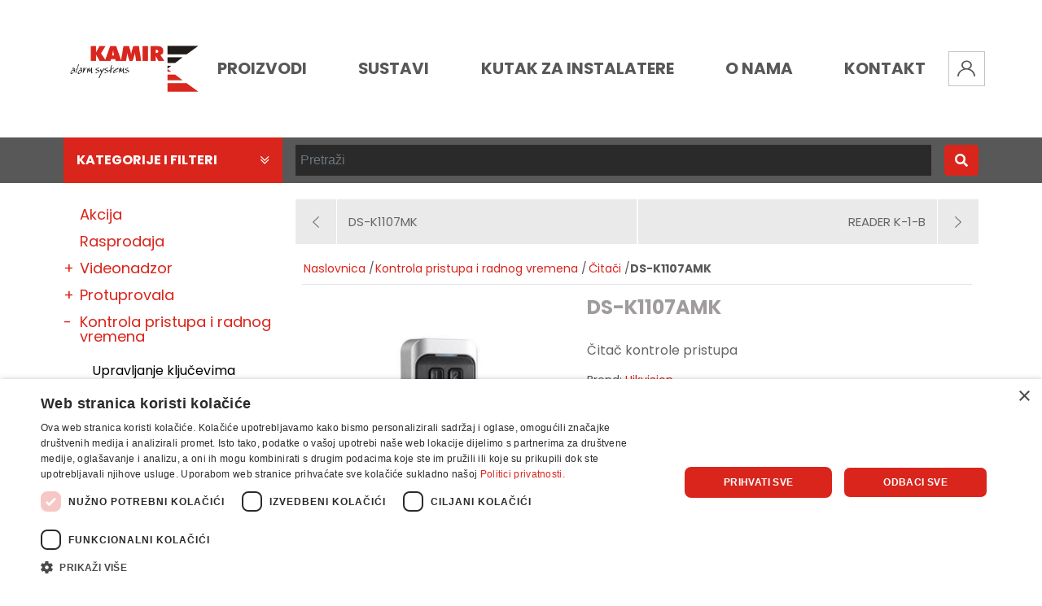

--- FILE ---
content_type: text/html; charset=utf-8
request_url: https://kamir.hr/ds-k1107amk
body_size: 14189
content:
<!DOCTYPE html><html lang=hr class=html-product-details-page><head><title>DS-K1107AMK. Kamir Alarm Systems - Prodaja sigurnosne opreme</title><meta charset=UTF-8><meta name=description content="Čitač kontrole pristupa"><meta name=keywords content=""><meta name=generator content=nopCommerce><meta name=viewport content="width=device-width, initial-scale=1"><meta property=og:type content=product><meta property=og:title content=DS-K1107AMK><meta property=og:description content="Čitač kontrole pristupa"><meta property=og:image content=https://kamir.hr/images/thumbs/0005070_ds-k1107amk_700.jpeg><meta property=og:image:url content=https://kamir.hr/images/thumbs/0005070_ds-k1107amk_700.jpeg><meta property=og:url content=https://kamir.hr/ds-k1107amk><meta property=og:site_name content=Kamir><style>.product-details-page .full-description{display:none}.product-details-page .ui-tabs .full-description{display:block}.product-details-page .tabhead-full-description{display:none}.product-details-page .product-specs-box{display:none}.product-details-page .ui-tabs .product-specs-box{display:block}.product-details-page .ui-tabs .product-specs-box .title{display:none}</style><script>(function(n,t,i,r,u){n[r]=n[r]||[];n[r].push({"gtm.start":(new Date).getTime(),event:"gtm.js"});var e=t.getElementsByTagName(i)[0],f=t.createElement(i),o=r!="dataLayer"?"&l="+r:"";f.async=!0;f.src="https://www.googletagmanager.com/gtm.js?id="+u+o;e.parentNode.insertBefore(f,e)})(window,document,"script","dataLayer","GTM-5XFTFSLM")</script><noscript><iframe src="https://www.googletagmanager.com/ns.html?id=GTM-5XFTFSLM" height=0 width=0 style=display:none;visibility:hidden></iframe></noscript><link href=/lib_npm/jquery-ui-dist/jquery-ui.min.css rel=stylesheet><link href=/Themes/Kamir/Content/fonts/fontawesomepro/all.min.css rel=stylesheet><link href=/Themes/Kamir/Content/css/styles.css rel=stylesheet><link href=/Themes/Kamir/Content/css/custom.css rel=stylesheet><link href=/Plugins/SevenSpikes.Nop.Plugins.PrevNextProduct/Themes/DefaultClean/Content/prevnextproduct.css rel=stylesheet><link href=/lib_npm/magnific-popup/magnific-popup.css rel=stylesheet><link href=/Plugins/SevenSpikes.Nop.Plugins.JCarousel/Styles/slick.css rel=stylesheet><link href=/Plugins/SevenSpikes.Nop.Plugins.JCarousel/Themes/Kamir/Content/JCarousel.css rel=stylesheet><link href=/Plugins/SevenSpikes.Nop.Plugins.Attachments/Styles/common.css rel=stylesheet><link href=/Plugins/SevenSpikes.Nop.Plugins.Attachments/Themes/DefaultClean/Content/Attachments.css rel=stylesheet><link href=/Plugins/SevenSpikes.Nop.Plugins.NopQuickTabs/Themes/DefaultClean/Content/QuickTabs.css rel=stylesheet><link href=/Plugins/SevenSpikes.Nop.Plugins.MegaMenu/Themes/DefaultClean/Content/MegaMenu.css rel=stylesheet><link href=/Plugins/SevenSpikes.Nop.Plugins.ProductRibbons/Styles/Ribbons.common.css rel=stylesheet><link href=/Plugins/SevenSpikes.Nop.Plugins.ProductRibbons/Themes/DefaultClean/Content/Ribbons.css rel=stylesheet><link href=/Plugins/SevenSpikes.Nop.Plugins.QuickView/Themes/Kamir/Content/QuickView.css rel=stylesheet><link href=/lib_npm/fine-uploader/fine-uploader/fine-uploader.min.css rel=stylesheet><script src=/bundles/dgiqdfilge2_eo5nunast_hoobqvify_r_iondajcmw.min.js></script><link rel=apple-touch-icon sizes=180x180 href=/icons/icons_0/apple-touch-icon.png><link rel=icon type=image/png sizes=32x32 href=/icons/icons_0/favicon-32x32.png><link rel=icon type=image/png sizes=16x16 href=/icons/icons_0/favicon-16x16.png><link rel=manifest href=/icons/icons_0/site.webmanifest><link rel=mask-icon href=/icons/icons_0/safari-pinned-tab.svg color=#5bbad5><link rel="shortcut icon" href=/icons/icons_0/favicon.ico><meta name=msapplication-TileColor content=#da532c><meta name=msapplication-config content=/icons/icons_0/browserconfig.xml><meta name=theme-color content=#ffffff><body><div class=ajax-loading-block-window style=display:none></div><div id=dialog-notifications-success title=Notification style=display:none></div><div id=dialog-notifications-error title=Error style=display:none></div><div id=dialog-notifications-warning title=Warning style=display:none></div><div id=bar-notification class=bar-notification-container data-close=Close></div><!--[if lte IE 8]><div style=clear:both;height:59px;text-align:center;position:relative><a href=http://www.microsoft.com/windows/internet-explorer/default.aspx target=_blank> <img src=/Themes/Kamir/Content/images/ie_warning.jpg height=42 width=820 alt="You are using an outdated browser. For a faster, safer browsing experience, upgrade for free today."> </a></div><![endif]--><div class="master-wrapper-page l-page row-offcanvas row-offcanvas-right"><div class=offcanvas-rest></div><header class=l-header><div class=header><div class=container><div class=l-header--main><div class="d-lg-none c-header-mobile-left"><ul class="navbar-buttons row"><li class="d-block d-lg-none mr-2"><a id=menu-button class="menu-btn toggle mburger mburger--tornado" href=#js-offcanvas-mainmenu> <b></b> <b></b> <b></b> </a><li><div class="search-icon kamir-search"></div></ul></div><div class=c-header-logo><a href="/"> <img alt=Kamir src=https://kamir.hr/images/thumbs/0000125.png> </a></div><div class=c-main-nav><ul class="mega-menu main-menu" data-isrtlenabled=false data-enableclickfordropdown=false><li class=has-sublist><span class="with-subcategories single-item-categories labelfornextplusbutton">Proizvodi</span><div class=plus-button></div><div class=sublist-wrap><ul class=sublist><li class=back-button><span>Natrag</span><li class=has-sublist><a href=/videonadzor title=Videonadzor class=with-subcategories><span>Videonadzor</span></a><div class=plus-button></div><div class=sublist-wrap><ul class=sublist><li class=back-button><span>Natrag</span><li><a class=lastLevelCategory href=/kamere title=Kamere><span>Kamere</span></a><li><a class=lastLevelCategory href=/snimaci title=Snimači><span>Snima&#x10D;i</span></a><li><a class=lastLevelCategory href=/hdd title=HDD><span>HDD</span></a><li><a class=lastLevelCategory href=/ptz-kamere title="PTZ kamere"><span>PTZ kamere</span></a><li><a class=lastLevelCategory href=/ptz-tipkovnice title="PTZ tipkovnice"><span>PTZ tipkovnice</span></a><li><a class=lastLevelCategory href=/mrezni-uredaji title="Mrežni uređaji"><span>Mre&#x17E;ni ure&#x111;aji</span></a><li><a class=lastLevelCategory href=/prijenos-signala title="Prijenos signala"><span>Prijenos signala</span></a><li><a class=lastLevelCategory href=/monitori title=Monitori><span>Monitori</span></a><li><a class=lastLevelCategory href=/ir-reflektori title="IR reflektori"><span>IR reflektori</span></a><li><a class=lastLevelCategory href=/nosaci-i-podnozja title="Nosači i podnožja"><span>Nosa&#x10D;i i podno&#x17E;ja</span></a><li><a class=lastLevelCategory href=/napajaci title=Napajači><span>Napaja&#x10D;i</span></a><li><a class=lastLevelCategory href=/konektori title=Konektori><span>Konektori</span></a><li><a class=lastLevelCategory href=/videonadzor-pribor title=Pribor><span>Pribor</span></a></ul></div><li class=has-sublist><a href=/protuprovala title=Protuprovala class=with-subcategories><span>Protuprovala</span></a><div class=plus-button></div><div class=sublist-wrap><ul class=sublist><li class=back-button><span>Natrag</span><li><a class=lastLevelCategory href=/alarmne-centrale title="Alarmne centrale"><span>Alarmne centrale</span></a><li><a class=lastLevelCategory href=/detektori-pokreta title="Detektori pokreta"><span>Detektori pokreta</span></a><li><a class=lastLevelCategory href=/detekcija-u-prostoru title="Detekcija u prostoru"><span>Detekcija u prostoru</span></a><li><a class=lastLevelCategory href=/magnetni-kontakti title="Magnetni kontakti"><span>Magnetni kontakti</span></a><li><a class=lastLevelCategory href=/barijere-i-perimetarska-detekcija title="Barijere i perimetarska detekcija"><span>Barijere i perimetarska detekcija</span></a><li><a class=lastLevelCategory href=/tipkovnice title=Tipkovnice><span>Tipkovnice</span></a><li><a class=lastLevelCategory href=/sirene-i-bljeskalice title="Sirene i bljeskalice"><span>Sirene i bljeskalice</span></a><li><a class=lastLevelCategory href=/komunikatori title=Komunikatori><span>Komunikatori</span></a><li><a class=lastLevelCategory href=/moduli-prosirenja title="Moduli proširenja"><span>Moduli pro&#x161;irenja</span></a><li><a class=lastLevelCategory href=/alarmni-nosaci title="Alarmni nosači"><span>Alarmni nosa&#x10D;i</span></a><li><a class=lastLevelCategory href=/kucista-za-al-centrale title="Kućišta za al. centrale"><span>Ku&#x107;i&#x161;ta za al. centrale</span></a><li><a class=lastLevelCategory href=/baterije-i-akumulatori title="Baterije i akumulatori"><span>Baterije i akumulatori</span></a><li><a class=lastLevelCategory href=/napajanja title=Napajanja><span>Napajanja</span></a><li><a class=lastLevelCategory href=/panik-sine-i-tipke title="Panik šine i tipke"><span>Panik &#x161;ine i tipke</span></a><li><a class=lastLevelCategory href=/dojavni-centri title="Dojavni centri"><span>Dojavni centri</span></a><li><a class=lastLevelCategory href=/alarmni-softver title="Alarmni softver"><span>Alarmni softver</span></a><li><a class=lastLevelCategory href=/alarmni-kompleti title=Kompleti><span>Kompleti</span></a><li><a class=lastLevelCategory href=/alarmni-pribor title=Pribor><span>Pribor</span></a></ul></div><li class=has-sublist><a href=/kontrola-pristupa-i-radnog-vremena title="Kontrola pristupa i radnog vremena" class=with-subcategories><span>Kontrola pristupa i radnog vremena</span></a><div class=plus-button></div><div class=sublist-wrap><ul class=sublist><li class=back-button><span>Natrag</span><li><a class=lastLevelCategory href=/upravljanje-kljucevima title="Upravljanje ključevima"><span>Upravljanje klju&#x10D;evima</span></a><li><a class=lastLevelCategory href=/citaci title=Čitači><span>&#x10C;ita&#x10D;i</span></a><li><a class=lastLevelCategory href=/samostalni-kontroleri title="Samostalni kontroleri"><span>Samostalni kontroleri</span></a><li><a class=lastLevelCategory href=/pristupni-kontroleri title="Pristupni kontroleri"><span>Pristupni kontroleri</span></a><li><a class=lastLevelCategory href=/terminali-za-radno-vrijeme title="Terminali za radno vrijeme"><span>Terminali za radno vrijeme</span></a><li><a class=lastLevelCategory href=/napajaci-i-komunikacijski-pretvornici title="Napajači i komunikacijski pretvornici"><span>Napaja&#x10D;i i komunikacijski pretvornici</span></a><li><a class=lastLevelCategory href=/elektroprihvatnici-i-brave title="Elektroprihvatnici i brave"><span>Elektroprihvatnici i brave</span></a><li><a class=lastLevelCategory href=/softver title=Softver><span>Softver</span></a><li><a class=lastLevelCategory href=/kompleti title=Kompleti><span>Kompleti</span></a><li><a class=lastLevelCategory href=/dodaci title=Dodaci><span>Dodaci</span></a></ul></div><li class=has-sublist><a href=/vatrodojava title=Vatrodojava class=with-subcategories><span>Vatrodojava</span></a><div class=plus-button></div><div class=sublist-wrap><ul class=sublist><li class=back-button><span>Natrag</span><li><a class=lastLevelCategory href=/vatrodojavne-centrale title="Vatrodojavne centrale"><span>Vatrodojavne centrale</span></a><li><a class=lastLevelCategory href=/izdvojeni-paneli title="Izdvojeni paneli"><span>Izdvojeni paneli</span></a><li><a class=lastLevelCategory href=/detektori title=Detektori><span>Detektori</span></a><li><a class=lastLevelCategory href=/podnozja title=Podnožja><span>Podno&#x17E;ja</span></a><li><a class=lastLevelCategory href=/moduli title=Moduli><span>Moduli</span></a><li><a class=lastLevelCategory href=/javljaci title=Javljači><span>Javlja&#x10D;i</span></a><li><a class=lastLevelCategory href=/barijere title=Barijere><span>Barijere</span></a><li><a class=lastLevelCategory href=/vatrodojava-sirene-i-bljeskalice title="Sirene i bljeskalice"><span>Sirene i bljeskalice</span></a><li><a class=lastLevelCategory href=/oprema-za-ispitivanje title="Oprema za ispitivanje"><span>Oprema za ispitivanje</span></a><li><a class=lastLevelCategory href=/vatrodojavni-softver title="Vatrodojavni softver"><span>Vatrodojavni softver</span></a><li><a class=lastLevelCategory href=/vatrodojava-pribor title=Pribor><span>Pribor</span></a></ul></div><li class=has-sublist><a href=/plinodojava title=Plinodojava class=with-subcategories><span>Plinodojava</span></a><div class=plus-button></div><div class=sublist-wrap><ul class=sublist><li class=back-button><span>Natrag</span><li><a class=lastLevelCategory href=/centrale title=Centrale><span>Centrale</span></a><li><a class=lastLevelCategory href=/moduli-3 title=Moduli><span>Moduli</span></a><li><a class=lastLevelCategory href=/detektori-2 title=Detektori><span>Detektori</span></a><li><a class=lastLevelCategory href=/signalizacija title=Signalizacija><span>Signalizacija</span></a></ul></div><li class=has-sublist><a href=/sustavi-gasenja title="Sustavi gašenja" class=with-subcategories><span>Sustavi ga&#x161;enja</span></a><div class=plus-button></div><div class=sublist-wrap><ul class=sublist><li class=back-button><span>Natrag</span><li><a class=lastLevelCategory href=/centrale-2 title=Centrale><span>Centrale</span></a><li><a class=lastLevelCategory href=/moduli-4 title=Moduli><span>Moduli</span></a><li><a class=lastLevelCategory href=/detektori-3 title=Prekidači><span>Prekida&#x10D;i</span></a></ul></div><li><a class=lastLevelCategory href=/sustavi-odimljavanja title="Sustavi odimljavanja"><span>Sustavi odimljavanja</span></a><li class=has-sublist><a href=/interfonija title="Video portafon" class=with-subcategories><span>Video portafon</span></a><div class=plus-button></div><div class=sublist-wrap><ul class=sublist><li class=back-button><span>Natrag</span><li class=has-sublist><a href=/ip-videoportafoni title="IP videoportafoni" class=with-subcategories><span>IP videoportafoni</span></a><div class=plus-button></div><div class=sublist-wrap><ul class=sublist><li class=back-button><span>Natrag</span><li><a class=lastLevelCategory href=/unutarnje-jedinice-2 title="Unutarnje jedinice"><span>Unutarnje jedinice</span></a><li><a class=lastLevelCategory href=/vanjske-jedinice-2 title="Vanjske jedinice"><span>Vanjske jedinice</span></a><li><a class=lastLevelCategory href=/interfonija-moduli title=Moduli><span>Moduli</span></a></ul></div><li class=has-sublist><a href=/dvozicni-videoportafoni title="Dvožični videoportafoni" class=with-subcategories><span>Dvo&#x17E;i&#x10D;ni videoportafoni</span></a><div class=plus-button></div><div class=sublist-wrap><ul class=sublist><li class=back-button><span>Natrag</span><li><a class=lastLevelCategory href=/ip title=IP><span>IP</span></a><li><a class=lastLevelCategory href=/hd title=HD><span>HD</span></a></ul></div><li><a class=lastLevelCategory href=/distributeri-i-napajaci title="Distributeri i napajači"><span>Distributeri i napaja&#x10D;i</span></a><li><a class=lastLevelCategory href=/interfonija-dodaci title=Dodaci><span>Dodaci</span></a><li><a class=lastLevelCategory href=/interfonija-kompleti title="Video portafon kompleti"><span>Video portafon kompleti</span></a></ul></div><li class=has-sublist><a href=/ozvucenje title=Ozvučenje class=with-subcategories><span>Ozvu&#x10D;enje</span></a><div class=plus-button></div><div class=sublist-wrap><ul class=sublist><li class=back-button><span>Natrag</span><li><a class=lastLevelCategory href=/izvor-zvuka title="Izvor zvuka"><span>Izvor zvuka</span></a><li><a class=lastLevelCategory href=/pojacala title=Pojačala><span>Poja&#x10D;ala</span></a><li><a class=lastLevelCategory href=/zvucnici title=Zvučnici><span>Zvu&#x10D;nici</span></a><li><a class=lastLevelCategory href=/mikrofoni title=Mikrofoni><span>Mikrofoni</span></a><li><a class=lastLevelCategory href=/kontrola-zvuka title="Kontrola zvuka"><span>Kontrola zvuka</span></a></ul></div><li class=has-sublist><a href=/automatizacija title=Automatizacija class=with-subcategories><span>Automatizacija</span></a><div class=plus-button></div><div class=sublist-wrap><ul class=sublist><li class=back-button><span>Natrag</span><li><a class=lastLevelCategory href=/rampe title=Rampe><span>Rampe</span></a><li><a class=lastLevelCategory href=/motori-za-klizna-vrata title="Motori za klizna vrata"><span>Motori za klizna vrata</span></a><li><a class=lastLevelCategory href=/pribor title=Pribor><span>Pribor</span></a></ul></div><li class=has-sublist><a href=/smarthome title=SmartHome class=with-subcategories><span>SmartHome</span></a><div class=plus-button></div><div class=sublist-wrap><ul class=sublist><li class=back-button><span>Natrag</span><li class=has-sublist><a href=/ezviz-3 title=Ezviz class=with-subcategories><span>Ezviz</span></a><div class=plus-button></div><div class=sublist-wrap><ul class=sublist><li class=back-button><span>Natrag</span><li><a class=lastLevelCategory href=/videonadzor-5 title=Videonadzor><span>Videonadzor</span></a><li><a class=lastLevelCategory href=/portafon title=Portafon><span>Portafon</span></a><li><a class=lastLevelCategory href=/protuprovala-4 title=Protuprovala><span>Protuprovala</span></a><li><a class=lastLevelCategory href=/ostalo title=Ostalo><span>Ostalo</span></a></ul></div><li><a class=lastLevelCategory href=/iloq title=iLOQ><span>iLOQ</span></a><li><a class=lastLevelCategory href=/yale-2 title=Yale><span>Yale</span></a><li><a class=lastLevelCategory href=/ajax-2 title=Ajax><span>Ajax</span></a></ul></div><li class=has-sublist><a href=/ormari-i-kablovi title="Ormari i kablovi" class=with-subcategories><span>Ormari i kablovi</span></a><div class=plus-button></div><div class=sublist-wrap><ul class=sublist><li class=back-button><span>Natrag</span><li class=has-sublist><a href=/ormari title=Ormari class=with-subcategories><span>Ormari</span></a><div class=plus-button></div><div class=sublist-wrap><ul class=sublist><li class=back-button><span>Natrag</span><li><a class=lastLevelCategory href=/mrezni-ormari title="Mrežni ormari"><span>Mre&#x17E;ni ormari</span></a><li><a class=lastLevelCategory href=/portupozarni-ormari title="Portupožarni ormari"><span>Portupo&#x17E;arni ormari</span></a></ul></div><li><a class=lastLevelCategory href=/kablovi title=Kablovi><span>Kablovi</span></a><li><a class=lastLevelCategory href=/pribor-5 title=Pribor><span>Pribor</span></a></ul></div><li><a class=lastLevelCategory href=/kompleti-3 title=Kompleti><span>Kompleti</span></a></ul></div><li class=has-sublist><a href=# class=with-subcategories title=Sustavi><span> Sustavi</span></a><div class=plus-button></div><div class=sublist-wrap><ul class=sublist><li class=back-button><span>Natrag</span><li><a href=https://kamir.hr/sustavi-videonadzora title=Videonadzor><span> Videonadzor</span></a><li><a href=https://kamir.hr/protuprovalni-sustavi title="Protuprovalni sustavi"><span> Protuprovalni sustavi</span></a><li><a href=https://kamir.hr/vatrodojavni-sustavi title="Vatrodojavni sustavi"><span> Vatrodojavni sustavi</span></a><li><a href=https://kamir.hr/sustavi-kontrole-pristupa title="Kontrola pristupa"><span> Kontrola pristupa</span></a><li><a href=https://kamir.hr/sustavi-evidencije-radnog-vremena title="Evidencija radnog vremena"><span> Evidencija radnog vremena</span></a><li><a href=https://kamir.hr/sustavi-ip-portafonije title="IP portafonija"><span> IP portafonija</span></a></ul></div><li class=has-sublist><a href=/kutak class=with-subcategories title="Kutak za Instalatere"><span> Kutak za Instalatere</span></a><div class=plus-button></div><div class=sublist-wrap><ul class=sublist><li class=back-button><span>Natrag</span><li><a href=/edukacija title=Edukacija><span> Edukacija</span></a></ul></div><li class=has-sublist><a href=/o-nama class=with-subcategories title="O Nama"><span> O Nama</span></a><div class=plus-button></div><div class=sublist-wrap><ul class=sublist><li class=back-button><span>Natrag</span><li><a href=/blog title=Vijesti><span> Vijesti</span></a><li><a href=/dobavljaci title=Dobavljači><span> Dobavlja&#x10D;i</span></a></ul></div><li><a href=/contactus title=Kontakt><span> Kontakt</span></a></ul><ul class="mega-menu-responsive main-menu"><li class=has-sublist><span class="with-subcategories single-item-categories labelfornextplusbutton">Proizvodi</span><div class=plus-button></div><div class=sublist-wrap><ul class=sublist><li class=back-button><span>Natrag</span><li class=has-sublist><a href=/videonadzor title=Videonadzor class=with-subcategories><span>Videonadzor</span></a><div class=plus-button></div><div class=sublist-wrap><ul class=sublist><li class=back-button><span>Natrag</span><li><a class=lastLevelCategory href=/kamere title=Kamere><span>Kamere</span></a><li><a class=lastLevelCategory href=/snimaci title=Snimači><span>Snima&#x10D;i</span></a><li><a class=lastLevelCategory href=/hdd title=HDD><span>HDD</span></a><li><a class=lastLevelCategory href=/ptz-kamere title="PTZ kamere"><span>PTZ kamere</span></a><li><a class=lastLevelCategory href=/ptz-tipkovnice title="PTZ tipkovnice"><span>PTZ tipkovnice</span></a><li><a class=lastLevelCategory href=/mrezni-uredaji title="Mrežni uređaji"><span>Mre&#x17E;ni ure&#x111;aji</span></a><li><a class=lastLevelCategory href=/prijenos-signala title="Prijenos signala"><span>Prijenos signala</span></a><li><a class=lastLevelCategory href=/monitori title=Monitori><span>Monitori</span></a><li><a class=lastLevelCategory href=/ir-reflektori title="IR reflektori"><span>IR reflektori</span></a><li><a class=lastLevelCategory href=/nosaci-i-podnozja title="Nosači i podnožja"><span>Nosa&#x10D;i i podno&#x17E;ja</span></a><li><a class=lastLevelCategory href=/napajaci title=Napajači><span>Napaja&#x10D;i</span></a><li><a class=lastLevelCategory href=/konektori title=Konektori><span>Konektori</span></a><li><a class=lastLevelCategory href=/videonadzor-pribor title=Pribor><span>Pribor</span></a></ul></div><li class=has-sublist><a href=/protuprovala title=Protuprovala class=with-subcategories><span>Protuprovala</span></a><div class=plus-button></div><div class=sublist-wrap><ul class=sublist><li class=back-button><span>Natrag</span><li><a class=lastLevelCategory href=/alarmne-centrale title="Alarmne centrale"><span>Alarmne centrale</span></a><li><a class=lastLevelCategory href=/detektori-pokreta title="Detektori pokreta"><span>Detektori pokreta</span></a><li><a class=lastLevelCategory href=/detekcija-u-prostoru title="Detekcija u prostoru"><span>Detekcija u prostoru</span></a><li><a class=lastLevelCategory href=/magnetni-kontakti title="Magnetni kontakti"><span>Magnetni kontakti</span></a><li><a class=lastLevelCategory href=/barijere-i-perimetarska-detekcija title="Barijere i perimetarska detekcija"><span>Barijere i perimetarska detekcija</span></a><li><a class=lastLevelCategory href=/tipkovnice title=Tipkovnice><span>Tipkovnice</span></a><li><a class=lastLevelCategory href=/sirene-i-bljeskalice title="Sirene i bljeskalice"><span>Sirene i bljeskalice</span></a><li><a class=lastLevelCategory href=/komunikatori title=Komunikatori><span>Komunikatori</span></a><li><a class=lastLevelCategory href=/moduli-prosirenja title="Moduli proširenja"><span>Moduli pro&#x161;irenja</span></a><li><a class=lastLevelCategory href=/alarmni-nosaci title="Alarmni nosači"><span>Alarmni nosa&#x10D;i</span></a><li><a class=lastLevelCategory href=/kucista-za-al-centrale title="Kućišta za al. centrale"><span>Ku&#x107;i&#x161;ta za al. centrale</span></a><li><a class=lastLevelCategory href=/baterije-i-akumulatori title="Baterije i akumulatori"><span>Baterije i akumulatori</span></a><li><a class=lastLevelCategory href=/napajanja title=Napajanja><span>Napajanja</span></a><li><a class=lastLevelCategory href=/panik-sine-i-tipke title="Panik šine i tipke"><span>Panik &#x161;ine i tipke</span></a><li><a class=lastLevelCategory href=/dojavni-centri title="Dojavni centri"><span>Dojavni centri</span></a><li><a class=lastLevelCategory href=/alarmni-softver title="Alarmni softver"><span>Alarmni softver</span></a><li><a class=lastLevelCategory href=/alarmni-kompleti title=Kompleti><span>Kompleti</span></a><li><a class=lastLevelCategory href=/alarmni-pribor title=Pribor><span>Pribor</span></a></ul></div><li class=has-sublist><a href=/kontrola-pristupa-i-radnog-vremena title="Kontrola pristupa i radnog vremena" class=with-subcategories><span>Kontrola pristupa i radnog vremena</span></a><div class=plus-button></div><div class=sublist-wrap><ul class=sublist><li class=back-button><span>Natrag</span><li><a class=lastLevelCategory href=/upravljanje-kljucevima title="Upravljanje ključevima"><span>Upravljanje klju&#x10D;evima</span></a><li><a class=lastLevelCategory href=/citaci title=Čitači><span>&#x10C;ita&#x10D;i</span></a><li><a class=lastLevelCategory href=/samostalni-kontroleri title="Samostalni kontroleri"><span>Samostalni kontroleri</span></a><li><a class=lastLevelCategory href=/pristupni-kontroleri title="Pristupni kontroleri"><span>Pristupni kontroleri</span></a><li><a class=lastLevelCategory href=/terminali-za-radno-vrijeme title="Terminali za radno vrijeme"><span>Terminali za radno vrijeme</span></a><li><a class=lastLevelCategory href=/napajaci-i-komunikacijski-pretvornici title="Napajači i komunikacijski pretvornici"><span>Napaja&#x10D;i i komunikacijski pretvornici</span></a><li><a class=lastLevelCategory href=/elektroprihvatnici-i-brave title="Elektroprihvatnici i brave"><span>Elektroprihvatnici i brave</span></a><li><a class=lastLevelCategory href=/softver title=Softver><span>Softver</span></a><li><a class=lastLevelCategory href=/kompleti title=Kompleti><span>Kompleti</span></a><li><a class=lastLevelCategory href=/dodaci title=Dodaci><span>Dodaci</span></a></ul></div><li class=has-sublist><a href=/vatrodojava title=Vatrodojava class=with-subcategories><span>Vatrodojava</span></a><div class=plus-button></div><div class=sublist-wrap><ul class=sublist><li class=back-button><span>Natrag</span><li><a class=lastLevelCategory href=/vatrodojavne-centrale title="Vatrodojavne centrale"><span>Vatrodojavne centrale</span></a><li><a class=lastLevelCategory href=/izdvojeni-paneli title="Izdvojeni paneli"><span>Izdvojeni paneli</span></a><li><a class=lastLevelCategory href=/detektori title=Detektori><span>Detektori</span></a><li><a class=lastLevelCategory href=/podnozja title=Podnožja><span>Podno&#x17E;ja</span></a><li><a class=lastLevelCategory href=/moduli title=Moduli><span>Moduli</span></a><li><a class=lastLevelCategory href=/javljaci title=Javljači><span>Javlja&#x10D;i</span></a><li><a class=lastLevelCategory href=/barijere title=Barijere><span>Barijere</span></a><li><a class=lastLevelCategory href=/vatrodojava-sirene-i-bljeskalice title="Sirene i bljeskalice"><span>Sirene i bljeskalice</span></a><li><a class=lastLevelCategory href=/oprema-za-ispitivanje title="Oprema za ispitivanje"><span>Oprema za ispitivanje</span></a><li><a class=lastLevelCategory href=/vatrodojavni-softver title="Vatrodojavni softver"><span>Vatrodojavni softver</span></a><li><a class=lastLevelCategory href=/vatrodojava-pribor title=Pribor><span>Pribor</span></a></ul></div><li class=has-sublist><a href=/plinodojava title=Plinodojava class=with-subcategories><span>Plinodojava</span></a><div class=plus-button></div><div class=sublist-wrap><ul class=sublist><li class=back-button><span>Natrag</span><li><a class=lastLevelCategory href=/centrale title=Centrale><span>Centrale</span></a><li><a class=lastLevelCategory href=/moduli-3 title=Moduli><span>Moduli</span></a><li><a class=lastLevelCategory href=/detektori-2 title=Detektori><span>Detektori</span></a><li><a class=lastLevelCategory href=/signalizacija title=Signalizacija><span>Signalizacija</span></a></ul></div><li class=has-sublist><a href=/sustavi-gasenja title="Sustavi gašenja" class=with-subcategories><span>Sustavi ga&#x161;enja</span></a><div class=plus-button></div><div class=sublist-wrap><ul class=sublist><li class=back-button><span>Natrag</span><li><a class=lastLevelCategory href=/centrale-2 title=Centrale><span>Centrale</span></a><li><a class=lastLevelCategory href=/moduli-4 title=Moduli><span>Moduli</span></a><li><a class=lastLevelCategory href=/detektori-3 title=Prekidači><span>Prekida&#x10D;i</span></a></ul></div><li><a class=lastLevelCategory href=/sustavi-odimljavanja title="Sustavi odimljavanja"><span>Sustavi odimljavanja</span></a><li class=has-sublist><a href=/interfonija title="Video portafon" class=with-subcategories><span>Video portafon</span></a><div class=plus-button></div><div class=sublist-wrap><ul class=sublist><li class=back-button><span>Natrag</span><li class=has-sublist><a href=/ip-videoportafoni title="IP videoportafoni" class=with-subcategories><span>IP videoportafoni</span></a><div class=plus-button></div><div class=sublist-wrap><ul class=sublist><li class=back-button><span>Natrag</span><li><a class=lastLevelCategory href=/unutarnje-jedinice-2 title="Unutarnje jedinice"><span>Unutarnje jedinice</span></a><li><a class=lastLevelCategory href=/vanjske-jedinice-2 title="Vanjske jedinice"><span>Vanjske jedinice</span></a><li><a class=lastLevelCategory href=/interfonija-moduli title=Moduli><span>Moduli</span></a></ul></div><li class=has-sublist><a href=/dvozicni-videoportafoni title="Dvožični videoportafoni" class=with-subcategories><span>Dvo&#x17E;i&#x10D;ni videoportafoni</span></a><div class=plus-button></div><div class=sublist-wrap><ul class=sublist><li class=back-button><span>Natrag</span><li><a class=lastLevelCategory href=/ip title=IP><span>IP</span></a><li><a class=lastLevelCategory href=/hd title=HD><span>HD</span></a></ul></div><li><a class=lastLevelCategory href=/distributeri-i-napajaci title="Distributeri i napajači"><span>Distributeri i napaja&#x10D;i</span></a><li><a class=lastLevelCategory href=/interfonija-dodaci title=Dodaci><span>Dodaci</span></a><li><a class=lastLevelCategory href=/interfonija-kompleti title="Video portafon kompleti"><span>Video portafon kompleti</span></a></ul></div><li class=has-sublist><a href=/ozvucenje title=Ozvučenje class=with-subcategories><span>Ozvu&#x10D;enje</span></a><div class=plus-button></div><div class=sublist-wrap><ul class=sublist><li class=back-button><span>Natrag</span><li><a class=lastLevelCategory href=/izvor-zvuka title="Izvor zvuka"><span>Izvor zvuka</span></a><li><a class=lastLevelCategory href=/pojacala title=Pojačala><span>Poja&#x10D;ala</span></a><li><a class=lastLevelCategory href=/zvucnici title=Zvučnici><span>Zvu&#x10D;nici</span></a><li><a class=lastLevelCategory href=/mikrofoni title=Mikrofoni><span>Mikrofoni</span></a><li><a class=lastLevelCategory href=/kontrola-zvuka title="Kontrola zvuka"><span>Kontrola zvuka</span></a></ul></div><li class=has-sublist><a href=/automatizacija title=Automatizacija class=with-subcategories><span>Automatizacija</span></a><div class=plus-button></div><div class=sublist-wrap><ul class=sublist><li class=back-button><span>Natrag</span><li><a class=lastLevelCategory href=/rampe title=Rampe><span>Rampe</span></a><li><a class=lastLevelCategory href=/motori-za-klizna-vrata title="Motori za klizna vrata"><span>Motori za klizna vrata</span></a><li><a class=lastLevelCategory href=/pribor title=Pribor><span>Pribor</span></a></ul></div><li class=has-sublist><a href=/smarthome title=SmartHome class=with-subcategories><span>SmartHome</span></a><div class=plus-button></div><div class=sublist-wrap><ul class=sublist><li class=back-button><span>Natrag</span><li class=has-sublist><a href=/ezviz-3 title=Ezviz class=with-subcategories><span>Ezviz</span></a><div class=plus-button></div><div class=sublist-wrap><ul class=sublist><li class=back-button><span>Natrag</span><li><a class=lastLevelCategory href=/videonadzor-5 title=Videonadzor><span>Videonadzor</span></a><li><a class=lastLevelCategory href=/portafon title=Portafon><span>Portafon</span></a><li><a class=lastLevelCategory href=/protuprovala-4 title=Protuprovala><span>Protuprovala</span></a><li><a class=lastLevelCategory href=/ostalo title=Ostalo><span>Ostalo</span></a></ul></div><li><a class=lastLevelCategory href=/iloq title=iLOQ><span>iLOQ</span></a><li><a class=lastLevelCategory href=/yale-2 title=Yale><span>Yale</span></a><li><a class=lastLevelCategory href=/ajax-2 title=Ajax><span>Ajax</span></a></ul></div><li class=has-sublist><a href=/ormari-i-kablovi title="Ormari i kablovi" class=with-subcategories><span>Ormari i kablovi</span></a><div class=plus-button></div><div class=sublist-wrap><ul class=sublist><li class=back-button><span>Natrag</span><li class=has-sublist><a href=/ormari title=Ormari class=with-subcategories><span>Ormari</span></a><div class=plus-button></div><div class=sublist-wrap><ul class=sublist><li class=back-button><span>Natrag</span><li><a class=lastLevelCategory href=/mrezni-ormari title="Mrežni ormari"><span>Mre&#x17E;ni ormari</span></a><li><a class=lastLevelCategory href=/portupozarni-ormari title="Portupožarni ormari"><span>Portupo&#x17E;arni ormari</span></a></ul></div><li><a class=lastLevelCategory href=/kablovi title=Kablovi><span>Kablovi</span></a><li><a class=lastLevelCategory href=/pribor-5 title=Pribor><span>Pribor</span></a></ul></div><li><a class=lastLevelCategory href=/kompleti-3 title=Kompleti><span>Kompleti</span></a></ul></div><li class=has-sublist><a href=# class=with-subcategories title=Sustavi><span> Sustavi</span></a><div class=plus-button></div><div class=sublist-wrap><ul class=sublist><li class=back-button><span>Natrag</span><li><a href=https://kamir.hr/sustavi-videonadzora title=Videonadzor><span> Videonadzor</span></a><li><a href=https://kamir.hr/protuprovalni-sustavi title="Protuprovalni sustavi"><span> Protuprovalni sustavi</span></a><li><a href=https://kamir.hr/vatrodojavni-sustavi title="Vatrodojavni sustavi"><span> Vatrodojavni sustavi</span></a><li><a href=https://kamir.hr/sustavi-kontrole-pristupa title="Kontrola pristupa"><span> Kontrola pristupa</span></a><li><a href=https://kamir.hr/sustavi-evidencije-radnog-vremena title="Evidencija radnog vremena"><span> Evidencija radnog vremena</span></a><li><a href=https://kamir.hr/sustavi-ip-portafonije title="IP portafonija"><span> IP portafonija</span></a></ul></div><li class=has-sublist><a href=/kutak class=with-subcategories title="Kutak za Instalatere"><span> Kutak za Instalatere</span></a><div class=plus-button></div><div class=sublist-wrap><ul class=sublist><li class=back-button><span>Natrag</span><li><a href=/edukacija title=Edukacija><span> Edukacija</span></a></ul></div><li class=has-sublist><a href=/o-nama class=with-subcategories title="O Nama"><span> O Nama</span></a><div class=plus-button></div><div class=sublist-wrap><ul class=sublist><li class=back-button><span>Natrag</span><li><a href=/blog title=Vijesti><span> Vijesti</span></a><li><a href=/dobavljaci title=Dobavljači><span> Dobavlja&#x10D;i</span></a></ul></div><li><a href=/contactus title=Kontakt><span> Kontakt</span></a></ul></div><div class=c-header-links><div class="header-links c-header-links--inner"><ul class="nav d-flex"><li id=topuserlink class="nav-item dropdown-toggle"><a href=/customer/info title=User class="ico-userlist nav-link"> <i class=kamir-user></i> </a><ul class=dropdown-menu><li class=nav-item><a href="/register?returnUrl=%2Fds-k1107amk" class="ico-register nav-link"> <i class=kamir-new-user></i> Registracija </a><li class=nav-item><a href="/login?returnUrl=%2Fds-k1107amk" class="ico-login nav-link"> <i class=kamir-unlock></i> Prijava </a></ul></ul></div></div></div></div></div><div class="search-box-wrapper store-search-box"><div class=container><div class=row><div class="col-lg-3 c-header-catalog-badge__wrapper"><div class=c-header-catalog-badge><span>Kategorije i filteri</span> <span class=kamir-chevron-double-down-regular></span></div></div><div class="col-lg-9 c-search-box__wrapper"><meta itemprop=url content="/"><meta itemprop=name content=Sistemi-bs-4><form id=searchBox class=search-box method=get id=small-search-box-form action=/search><input type=text class=search-box-text id=small-searchterms autocomplete=off name=q placeholder=Pretraži aria-label="Search store"> <input type=hidden data-val=true value=true name=advs> <input type=hidden data-val=true value=true name=sid> <button type=submit class="button-1 btn btn-primary search-box-button" value=Pretraži> <i class="fa fa-search"></i> </button></form></div><div id=search-container class=container></div></div></div></div><nav class=header-menu><div class=container><div class="navbar justify-content-end justify-content-lg-between p-0"><ul class="top-menu navbar-nav d-none d-lg-block notmobile"><li class="nav-item mega-dropdown-toggle"><a href="/" class="nav-link o-text-lead">Home page</a><li class="nav-item dropdown-toggle"><a href=/videonadzor class="nav-link o-text-lead">Videonadzor </a><ul class="sublist dropdown-menu list-styled first-level"><li class="nav-item dropdown-toggle dropdown-item"><a href=/kamere class="nav-link o-text-lead">Kamere </a><li class="nav-item dropdown-toggle dropdown-item"><a href=/snimaci class="nav-link o-text-lead">Snima&#x10D;i </a><li class="nav-item dropdown-toggle dropdown-item"><a href=/hdd class="nav-link o-text-lead">HDD </a><li class="nav-item dropdown-toggle dropdown-item"><a href=/ptz-kamere class="nav-link o-text-lead">PTZ kamere </a><li class="nav-item dropdown-toggle dropdown-item"><a href=/ptz-tipkovnice class="nav-link o-text-lead">PTZ tipkovnice </a><li class="nav-item dropdown-toggle dropdown-item"><a href=/mrezni-uredaji class="nav-link o-text-lead">Mre&#x17E;ni ure&#x111;aji </a><li class="nav-item dropdown-toggle dropdown-item"><a href=/prijenos-signala class="nav-link o-text-lead">Prijenos signala </a><li class="nav-item dropdown-toggle dropdown-item"><a href=/monitori class="nav-link o-text-lead">Monitori </a><li class="nav-item dropdown-toggle dropdown-item"><a href=/ir-reflektori class="nav-link o-text-lead">IR reflektori </a><li class="nav-item dropdown-toggle dropdown-item"><a href=/nosaci-i-podnozja class="nav-link o-text-lead">Nosa&#x10D;i i podno&#x17E;ja </a><li class="nav-item dropdown-toggle dropdown-item"><a href=/napajaci class="nav-link o-text-lead">Napaja&#x10D;i </a><li class="nav-item dropdown-toggle dropdown-item"><a href=/konektori class="nav-link o-text-lead">Konektori </a><li class="nav-item dropdown-toggle dropdown-item"><a href=/videonadzor-pribor class="nav-link o-text-lead">Pribor </a></ul><li class="nav-item dropdown-toggle"><a href=/protuprovala class="nav-link o-text-lead">Protuprovala </a><ul class="sublist dropdown-menu list-styled first-level"><li class="nav-item dropdown-toggle dropdown-item"><a href=/alarmne-centrale class="nav-link o-text-lead">Alarmne centrale </a><li class="nav-item dropdown-toggle dropdown-item"><a href=/detektori-pokreta class="nav-link o-text-lead">Detektori pokreta </a><li class="nav-item dropdown-toggle dropdown-item"><a href=/detekcija-u-prostoru class="nav-link o-text-lead">Detekcija u prostoru </a><li class="nav-item dropdown-toggle dropdown-item"><a href=/magnetni-kontakti class="nav-link o-text-lead">Magnetni kontakti </a><li class="nav-item dropdown-toggle dropdown-item"><a href=/barijere-i-perimetarska-detekcija class="nav-link o-text-lead">Barijere i perimetarska detekcija </a><li class="nav-item dropdown-toggle dropdown-item"><a href=/tipkovnice class="nav-link o-text-lead">Tipkovnice </a><li class="nav-item dropdown-toggle dropdown-item"><a href=/sirene-i-bljeskalice class="nav-link o-text-lead">Sirene i bljeskalice </a><li class="nav-item dropdown-toggle dropdown-item"><a href=/komunikatori class="nav-link o-text-lead">Komunikatori </a><li class="nav-item dropdown-toggle dropdown-item"><a href=/moduli-prosirenja class="nav-link o-text-lead">Moduli pro&#x161;irenja </a><li class="nav-item dropdown-toggle dropdown-item"><a href=/alarmni-nosaci class="nav-link o-text-lead">Alarmni nosa&#x10D;i </a><li class="nav-item dropdown-toggle dropdown-item"><a href=/kucista-za-al-centrale class="nav-link o-text-lead">Ku&#x107;i&#x161;ta za al. centrale </a><li class="nav-item dropdown-toggle dropdown-item"><a href=/baterije-i-akumulatori class="nav-link o-text-lead">Baterije i akumulatori </a><li class="nav-item dropdown-toggle dropdown-item"><a href=/napajanja class="nav-link o-text-lead">Napajanja </a><li class="nav-item dropdown-toggle dropdown-item"><a href=/panik-sine-i-tipke class="nav-link o-text-lead">Panik &#x161;ine i tipke </a><li class="nav-item dropdown-toggle dropdown-item"><a href=/dojavni-centri class="nav-link o-text-lead">Dojavni centri </a><li class="nav-item dropdown-toggle dropdown-item"><a href=/alarmni-softver class="nav-link o-text-lead">Alarmni softver </a><li class="nav-item dropdown-toggle dropdown-item"><a href=/alarmni-kompleti class="nav-link o-text-lead">Kompleti </a><li class="nav-item dropdown-toggle dropdown-item"><a href=/alarmni-pribor class="nav-link o-text-lead">Pribor </a></ul><li class="nav-item dropdown-toggle"><a href=/kontrola-pristupa-i-radnog-vremena class="nav-link o-text-lead">Kontrola pristupa i radnog vremena </a><ul class="sublist dropdown-menu list-styled first-level"><li class="nav-item dropdown-toggle dropdown-item"><a href=/upravljanje-kljucevima class="nav-link o-text-lead">Upravljanje klju&#x10D;evima </a><li class="nav-item dropdown-toggle dropdown-item"><a href=/citaci class="nav-link o-text-lead">&#x10C;ita&#x10D;i </a><li class="nav-item dropdown-toggle dropdown-item"><a href=/samostalni-kontroleri class="nav-link o-text-lead">Samostalni kontroleri </a><li class="nav-item dropdown-toggle dropdown-item"><a href=/pristupni-kontroleri class="nav-link o-text-lead">Pristupni kontroleri </a><li class="nav-item dropdown-toggle dropdown-item"><a href=/terminali-za-radno-vrijeme class="nav-link o-text-lead">Terminali za radno vrijeme </a><li class="nav-item dropdown-toggle dropdown-item"><a href=/napajaci-i-komunikacijski-pretvornici class="nav-link o-text-lead">Napaja&#x10D;i i komunikacijski pretvornici </a><li class="nav-item dropdown-toggle dropdown-item"><a href=/elektroprihvatnici-i-brave class="nav-link o-text-lead">Elektroprihvatnici i brave </a><li class="nav-item dropdown-toggle dropdown-item"><a href=/softver class="nav-link o-text-lead">Softver </a><li class="nav-item dropdown-toggle dropdown-item"><a href=/kompleti class="nav-link o-text-lead">Kompleti </a><li class="nav-item dropdown-toggle dropdown-item"><a href=/dodaci class="nav-link o-text-lead">Dodaci </a></ul><li class="nav-item dropdown-toggle"><a href=/vatrodojava class="nav-link o-text-lead">Vatrodojava </a><ul class="sublist dropdown-menu list-styled first-level"><li class="nav-item dropdown-toggle dropdown-item"><a href=/vatrodojavne-centrale class="nav-link o-text-lead">Vatrodojavne centrale </a><li class="nav-item dropdown-toggle dropdown-item"><a href=/izdvojeni-paneli class="nav-link o-text-lead">Izdvojeni paneli </a><li class="nav-item dropdown-toggle dropdown-item"><a href=/detektori class="nav-link o-text-lead">Detektori </a><li class="nav-item dropdown-toggle dropdown-item"><a href=/podnozja class="nav-link o-text-lead">Podno&#x17E;ja </a><li class="nav-item dropdown-toggle dropdown-item"><a href=/moduli class="nav-link o-text-lead">Moduli </a><li class="nav-item dropdown-toggle dropdown-item"><a href=/javljaci class="nav-link o-text-lead">Javlja&#x10D;i </a><li class="nav-item dropdown-toggle dropdown-item"><a href=/barijere class="nav-link o-text-lead">Barijere </a><li class="nav-item dropdown-toggle dropdown-item"><a href=/vatrodojava-sirene-i-bljeskalice class="nav-link o-text-lead">Sirene i bljeskalice </a><li class="nav-item dropdown-toggle dropdown-item"><a href=/oprema-za-ispitivanje class="nav-link o-text-lead">Oprema za ispitivanje </a><li class="nav-item dropdown-toggle dropdown-item"><a href=/vatrodojavni-softver class="nav-link o-text-lead">Vatrodojavni softver </a><li class="nav-item dropdown-toggle dropdown-item"><a href=/vatrodojava-pribor class="nav-link o-text-lead">Pribor </a></ul><li class="nav-item dropdown-toggle"><a href=/plinodojava class="nav-link o-text-lead">Plinodojava </a><ul class="sublist dropdown-menu list-styled first-level"><li class="nav-item dropdown-toggle dropdown-item"><a href=/centrale class="nav-link o-text-lead">Centrale </a><li class="nav-item dropdown-toggle dropdown-item"><a href=/moduli-3 class="nav-link o-text-lead">Moduli </a><li class="nav-item dropdown-toggle dropdown-item"><a href=/detektori-2 class="nav-link o-text-lead">Detektori </a><li class="nav-item dropdown-toggle dropdown-item"><a href=/signalizacija class="nav-link o-text-lead">Signalizacija </a></ul><li class="nav-item dropdown-toggle"><a href=/sustavi-gasenja class="nav-link o-text-lead">Sustavi ga&#x161;enja </a><ul class="sublist dropdown-menu list-styled first-level"><li class="nav-item dropdown-toggle dropdown-item"><a href=/centrale-2 class="nav-link o-text-lead">Centrale </a><li class="nav-item dropdown-toggle dropdown-item"><a href=/moduli-4 class="nav-link o-text-lead">Moduli </a><li class="nav-item dropdown-toggle dropdown-item"><a href=/detektori-3 class="nav-link o-text-lead">Prekida&#x10D;i </a></ul><li class="nav-item dropdown-toggle"><a href=/sustavi-odimljavanja class="nav-link o-text-lead">Sustavi odimljavanja </a><li class="nav-item dropdown-toggle"><a href=/interfonija class="nav-link o-text-lead">Video portafon </a><ul class="sublist dropdown-menu list-styled first-level"><li class="nav-item dropdown-toggle dropdown-item"><a href=/ip-videoportafoni class="nav-link o-text-lead">IP videoportafoni </a><ul class="sublist dropdown-menu list-styled"><li class="nav-item dropdown-toggle"><a href=/unutarnje-jedinice-2 class="nav-link o-text-lead">Unutarnje jedinice </a><li class="nav-item dropdown-toggle"><a href=/vanjske-jedinice-2 class="nav-link o-text-lead">Vanjske jedinice </a><li class="nav-item dropdown-toggle"><a href=/interfonija-moduli class="nav-link o-text-lead">Moduli </a></ul><li class="nav-item dropdown-toggle dropdown-item"><a href=/dvozicni-videoportafoni class="nav-link o-text-lead">Dvo&#x17E;i&#x10D;ni videoportafoni </a><ul class="sublist dropdown-menu list-styled"><li class="nav-item dropdown-toggle"><a href=/ip class="nav-link o-text-lead">IP </a><li class="nav-item dropdown-toggle"><a href=/hd class="nav-link o-text-lead">HD </a></ul><li class="nav-item dropdown-toggle dropdown-item"><a href=/distributeri-i-napajaci class="nav-link o-text-lead">Distributeri i napaja&#x10D;i </a><li class="nav-item dropdown-toggle dropdown-item"><a href=/interfonija-dodaci class="nav-link o-text-lead">Dodaci </a><li class="nav-item dropdown-toggle dropdown-item"><a href=/interfonija-kompleti class="nav-link o-text-lead">Video portafon kompleti </a></ul><li class="nav-item dropdown-toggle"><a href=/ozvucenje class="nav-link o-text-lead">Ozvu&#x10D;enje </a><ul class="sublist dropdown-menu list-styled first-level"><li class="nav-item dropdown-toggle dropdown-item"><a href=/izvor-zvuka class="nav-link o-text-lead">Izvor zvuka </a><li class="nav-item dropdown-toggle dropdown-item"><a href=/pojacala class="nav-link o-text-lead">Poja&#x10D;ala </a><li class="nav-item dropdown-toggle dropdown-item"><a href=/zvucnici class="nav-link o-text-lead">Zvu&#x10D;nici </a><li class="nav-item dropdown-toggle dropdown-item"><a href=/mikrofoni class="nav-link o-text-lead">Mikrofoni </a><li class="nav-item dropdown-toggle dropdown-item"><a href=/kontrola-zvuka class="nav-link o-text-lead">Kontrola zvuka </a></ul><li class="nav-item dropdown-toggle"><a href=/automatizacija class="nav-link o-text-lead">Automatizacija </a><ul class="sublist dropdown-menu list-styled first-level"><li class="nav-item dropdown-toggle dropdown-item"><a href=/rampe class="nav-link o-text-lead">Rampe </a><li class="nav-item dropdown-toggle dropdown-item"><a href=/motori-za-klizna-vrata class="nav-link o-text-lead">Motori za klizna vrata </a><li class="nav-item dropdown-toggle dropdown-item"><a href=/pribor class="nav-link o-text-lead">Pribor </a></ul><li class="nav-item dropdown-toggle"><a href=/smarthome class="nav-link o-text-lead">SmartHome </a><ul class="sublist dropdown-menu list-styled first-level"><li class="nav-item dropdown-toggle dropdown-item"><a href=/ezviz-3 class="nav-link o-text-lead">Ezviz </a><ul class="sublist dropdown-menu list-styled"><li class="nav-item dropdown-toggle"><a href=/videonadzor-5 class="nav-link o-text-lead">Videonadzor </a><li class="nav-item dropdown-toggle"><a href=/portafon class="nav-link o-text-lead">Portafon </a><li class="nav-item dropdown-toggle"><a href=/protuprovala-4 class="nav-link o-text-lead">Protuprovala </a><li class="nav-item dropdown-toggle"><a href=/ostalo class="nav-link o-text-lead">Ostalo </a></ul><li class="nav-item dropdown-toggle dropdown-item"><a href=/iloq class="nav-link o-text-lead">iLOQ </a><li class="nav-item dropdown-toggle dropdown-item"><a href=/yale-2 class="nav-link o-text-lead">Yale </a><li class="nav-item dropdown-toggle dropdown-item"><a href=/ajax-2 class="nav-link o-text-lead">Ajax </a></ul><li class="nav-item dropdown-toggle"><a href=/ormari-i-kablovi class="nav-link o-text-lead">Ormari i kablovi </a><ul class="sublist dropdown-menu list-styled first-level"><li class="nav-item dropdown-toggle dropdown-item"><a href=/ormari class="nav-link o-text-lead">Ormari </a><ul class="sublist dropdown-menu list-styled"><li class="nav-item dropdown-toggle"><a href=/mrezni-ormari class="nav-link o-text-lead">Mre&#x17E;ni ormari </a><li class="nav-item dropdown-toggle"><a href=/portupozarni-ormari class="nav-link o-text-lead">Portupo&#x17E;arni ormari </a></ul><li class="nav-item dropdown-toggle dropdown-item"><a href=/kablovi class="nav-link o-text-lead">Kablovi </a><li class="nav-item dropdown-toggle dropdown-item"><a href=/pribor-5 class="nav-link o-text-lead">Pribor </a></ul><li class="nav-item dropdown-toggle"><a href=/kompleti-3 class="nav-link o-text-lead">Kompleti </a><li class=nav-item><a href=/dobavljaci class="nav-link o-text-lead">Dobavlja&#x10D;i</a><li class=nav-item><a href=/o-nama class="nav-link o-text-lead">O Nama</a><li class=nav-item><a href=/blog class="nav-link o-text-lead">Novosti</a><li class=nav-item><a href=/contactus class="nav-link o-text-lead">Kontaktirajte nas</a></ul><div class=menu-toggle>Menu</div><nav id=js-offcanvas-mainmenu class=d-lg-none><ul class="top-menu mobile"><li><a href="/">Home page</a><li class="nav-item dropdown-toggle"><a href=/akcija class="nav-link o-text-lead">Akcija </a><li class="nav-item dropdown-toggle"><a href=/rasprodaja class="nav-link o-text-lead">Rasprodaja </a><li class="nav-item dropdown-toggle"><a href=/videonadzor class="nav-link o-text-lead">Videonadzor </a><ul class="sublist dropdown-menu list-styled first-level"><li class="nav-item dropdown-toggle dropdown-item"><a href=/kamere class="nav-link o-text-lead">Kamere </a><li class="nav-item dropdown-toggle dropdown-item"><a href=/snimaci class="nav-link o-text-lead">Snima&#x10D;i </a><li class="nav-item dropdown-toggle dropdown-item"><a href=/hdd class="nav-link o-text-lead">HDD </a><li class="nav-item dropdown-toggle dropdown-item"><a href=/ptz-kamere class="nav-link o-text-lead">PTZ kamere </a><li class="nav-item dropdown-toggle dropdown-item"><a href=/ptz-tipkovnice class="nav-link o-text-lead">PTZ tipkovnice </a><li class="nav-item dropdown-toggle dropdown-item"><a href=/mrezni-uredaji class="nav-link o-text-lead">Mre&#x17E;ni ure&#x111;aji </a><li class="nav-item dropdown-toggle dropdown-item"><a href=/prijenos-signala class="nav-link o-text-lead">Prijenos signala </a><li class="nav-item dropdown-toggle dropdown-item"><a href=/monitori class="nav-link o-text-lead">Monitori </a><li class="nav-item dropdown-toggle dropdown-item"><a href=/ir-reflektori class="nav-link o-text-lead">IR reflektori </a><li class="nav-item dropdown-toggle dropdown-item"><a href=/nosaci-i-podnozja class="nav-link o-text-lead">Nosa&#x10D;i i podno&#x17E;ja </a><li class="nav-item dropdown-toggle dropdown-item"><a href=/napajaci class="nav-link o-text-lead">Napaja&#x10D;i </a><li class="nav-item dropdown-toggle dropdown-item"><a href=/konektori class="nav-link o-text-lead">Konektori </a><li class="nav-item dropdown-toggle dropdown-item"><a href=/videonadzor-pribor class="nav-link o-text-lead">Pribor </a></ul><li class="nav-item dropdown-toggle"><a href=/protuprovala class="nav-link o-text-lead">Protuprovala </a><ul class="sublist dropdown-menu list-styled first-level"><li class="nav-item dropdown-toggle dropdown-item"><a href=/alarmne-centrale class="nav-link o-text-lead">Alarmne centrale </a><li class="nav-item dropdown-toggle dropdown-item"><a href=/detektori-pokreta class="nav-link o-text-lead">Detektori pokreta </a><li class="nav-item dropdown-toggle dropdown-item"><a href=/detekcija-u-prostoru class="nav-link o-text-lead">Detekcija u prostoru </a><li class="nav-item dropdown-toggle dropdown-item"><a href=/magnetni-kontakti class="nav-link o-text-lead">Magnetni kontakti </a><li class="nav-item dropdown-toggle dropdown-item"><a href=/barijere-i-perimetarska-detekcija class="nav-link o-text-lead">Barijere i perimetarska detekcija </a><li class="nav-item dropdown-toggle dropdown-item"><a href=/tipkovnice class="nav-link o-text-lead">Tipkovnice </a><li class="nav-item dropdown-toggle dropdown-item"><a href=/sirene-i-bljeskalice class="nav-link o-text-lead">Sirene i bljeskalice </a><li class="nav-item dropdown-toggle dropdown-item"><a href=/komunikatori class="nav-link o-text-lead">Komunikatori </a><li class="nav-item dropdown-toggle dropdown-item"><a href=/moduli-prosirenja class="nav-link o-text-lead">Moduli pro&#x161;irenja </a><li class="nav-item dropdown-toggle dropdown-item"><a href=/alarmni-nosaci class="nav-link o-text-lead">Alarmni nosa&#x10D;i </a><li class="nav-item dropdown-toggle dropdown-item"><a href=/kucista-za-al-centrale class="nav-link o-text-lead">Ku&#x107;i&#x161;ta za al. centrale </a><li class="nav-item dropdown-toggle dropdown-item"><a href=/baterije-i-akumulatori class="nav-link o-text-lead">Baterije i akumulatori </a><li class="nav-item dropdown-toggle dropdown-item"><a href=/napajanja class="nav-link o-text-lead">Napajanja </a><li class="nav-item dropdown-toggle dropdown-item"><a href=/panik-sine-i-tipke class="nav-link o-text-lead">Panik &#x161;ine i tipke </a><li class="nav-item dropdown-toggle dropdown-item"><a href=/dojavni-centri class="nav-link o-text-lead">Dojavni centri </a><li class="nav-item dropdown-toggle dropdown-item"><a href=/alarmni-softver class="nav-link o-text-lead">Alarmni softver </a><li class="nav-item dropdown-toggle dropdown-item"><a href=/alarmni-kompleti class="nav-link o-text-lead">Kompleti </a><li class="nav-item dropdown-toggle dropdown-item"><a href=/alarmni-pribor class="nav-link o-text-lead">Pribor </a></ul><li class="nav-item dropdown-toggle"><a href=/kontrola-pristupa-i-radnog-vremena class="nav-link o-text-lead">Kontrola pristupa i radnog vremena </a><ul class="sublist dropdown-menu list-styled first-level"><li class="nav-item dropdown-toggle dropdown-item"><a href=/upravljanje-kljucevima class="nav-link o-text-lead">Upravljanje klju&#x10D;evima </a><li class="nav-item dropdown-toggle dropdown-item"><a href=/citaci class="nav-link o-text-lead">&#x10C;ita&#x10D;i </a><li class="nav-item dropdown-toggle dropdown-item"><a href=/samostalni-kontroleri class="nav-link o-text-lead">Samostalni kontroleri </a><li class="nav-item dropdown-toggle dropdown-item"><a href=/pristupni-kontroleri class="nav-link o-text-lead">Pristupni kontroleri </a><li class="nav-item dropdown-toggle dropdown-item"><a href=/terminali-za-radno-vrijeme class="nav-link o-text-lead">Terminali za radno vrijeme </a><li class="nav-item dropdown-toggle dropdown-item"><a href=/napajaci-i-komunikacijski-pretvornici class="nav-link o-text-lead">Napaja&#x10D;i i komunikacijski pretvornici </a><li class="nav-item dropdown-toggle dropdown-item"><a href=/elektroprihvatnici-i-brave class="nav-link o-text-lead">Elektroprihvatnici i brave </a><li class="nav-item dropdown-toggle dropdown-item"><a href=/softver class="nav-link o-text-lead">Softver </a><li class="nav-item dropdown-toggle dropdown-item"><a href=/kompleti class="nav-link o-text-lead">Kompleti </a><li class="nav-item dropdown-toggle dropdown-item"><a href=/dodaci class="nav-link o-text-lead">Dodaci </a></ul><li class="nav-item dropdown-toggle"><a href=/vatrodojava class="nav-link o-text-lead">Vatrodojava </a><ul class="sublist dropdown-menu list-styled first-level"><li class="nav-item dropdown-toggle dropdown-item"><a href=/vatrodojavne-centrale class="nav-link o-text-lead">Vatrodojavne centrale </a><li class="nav-item dropdown-toggle dropdown-item"><a href=/izdvojeni-paneli class="nav-link o-text-lead">Izdvojeni paneli </a><li class="nav-item dropdown-toggle dropdown-item"><a href=/detektori class="nav-link o-text-lead">Detektori </a><li class="nav-item dropdown-toggle dropdown-item"><a href=/podnozja class="nav-link o-text-lead">Podno&#x17E;ja </a><li class="nav-item dropdown-toggle dropdown-item"><a href=/moduli class="nav-link o-text-lead">Moduli </a><li class="nav-item dropdown-toggle dropdown-item"><a href=/javljaci class="nav-link o-text-lead">Javlja&#x10D;i </a><li class="nav-item dropdown-toggle dropdown-item"><a href=/barijere class="nav-link o-text-lead">Barijere </a><li class="nav-item dropdown-toggle dropdown-item"><a href=/vatrodojava-sirene-i-bljeskalice class="nav-link o-text-lead">Sirene i bljeskalice </a><li class="nav-item dropdown-toggle dropdown-item"><a href=/oprema-za-ispitivanje class="nav-link o-text-lead">Oprema za ispitivanje </a><li class="nav-item dropdown-toggle dropdown-item"><a href=/vatrodojavni-softver class="nav-link o-text-lead">Vatrodojavni softver </a><li class="nav-item dropdown-toggle dropdown-item"><a href=/vatrodojava-pribor class="nav-link o-text-lead">Pribor </a></ul><li class="nav-item dropdown-toggle"><a href=/plinodojava class="nav-link o-text-lead">Plinodojava </a><ul class="sublist dropdown-menu list-styled first-level"><li class="nav-item dropdown-toggle dropdown-item"><a href=/centrale class="nav-link o-text-lead">Centrale </a><li class="nav-item dropdown-toggle dropdown-item"><a href=/moduli-3 class="nav-link o-text-lead">Moduli </a><li class="nav-item dropdown-toggle dropdown-item"><a href=/detektori-2 class="nav-link o-text-lead">Detektori </a><li class="nav-item dropdown-toggle dropdown-item"><a href=/signalizacija class="nav-link o-text-lead">Signalizacija </a></ul><li class="nav-item dropdown-toggle"><a href=/sustavi-gasenja class="nav-link o-text-lead">Sustavi ga&#x161;enja </a><ul class="sublist dropdown-menu list-styled first-level"><li class="nav-item dropdown-toggle dropdown-item"><a href=/centrale-2 class="nav-link o-text-lead">Centrale </a><li class="nav-item dropdown-toggle dropdown-item"><a href=/moduli-4 class="nav-link o-text-lead">Moduli </a><li class="nav-item dropdown-toggle dropdown-item"><a href=/detektori-3 class="nav-link o-text-lead">Prekida&#x10D;i </a></ul><li class="nav-item dropdown-toggle"><a href=/sustavi-odimljavanja class="nav-link o-text-lead">Sustavi odimljavanja </a><li class="nav-item dropdown-toggle"><a href=/interfonija class="nav-link o-text-lead">Video portafon </a><ul class="sublist dropdown-menu list-styled first-level"><li class="nav-item dropdown-toggle dropdown-item"><a href=/ip-videoportafoni class="nav-link o-text-lead">IP videoportafoni </a><ul class="sublist dropdown-menu list-styled"><li class="nav-item dropdown-toggle"><a href=/unutarnje-jedinice-2 class="nav-link o-text-lead">Unutarnje jedinice </a><li class="nav-item dropdown-toggle"><a href=/vanjske-jedinice-2 class="nav-link o-text-lead">Vanjske jedinice </a><li class="nav-item dropdown-toggle"><a href=/interfonija-moduli class="nav-link o-text-lead">Moduli </a></ul><li class="nav-item dropdown-toggle dropdown-item"><a href=/dvozicni-videoportafoni class="nav-link o-text-lead">Dvo&#x17E;i&#x10D;ni videoportafoni </a><ul class="sublist dropdown-menu list-styled"><li class="nav-item dropdown-toggle"><a href=/ip class="nav-link o-text-lead">IP </a><li class="nav-item dropdown-toggle"><a href=/hd class="nav-link o-text-lead">HD </a></ul><li class="nav-item dropdown-toggle dropdown-item"><a href=/distributeri-i-napajaci class="nav-link o-text-lead">Distributeri i napaja&#x10D;i </a><li class="nav-item dropdown-toggle dropdown-item"><a href=/interfonija-dodaci class="nav-link o-text-lead">Dodaci </a><li class="nav-item dropdown-toggle dropdown-item"><a href=/interfonija-kompleti class="nav-link o-text-lead">Video portafon kompleti </a></ul><li class="nav-item dropdown-toggle"><a href=/ozvucenje class="nav-link o-text-lead">Ozvu&#x10D;enje </a><ul class="sublist dropdown-menu list-styled first-level"><li class="nav-item dropdown-toggle dropdown-item"><a href=/izvor-zvuka class="nav-link o-text-lead">Izvor zvuka </a><li class="nav-item dropdown-toggle dropdown-item"><a href=/pojacala class="nav-link o-text-lead">Poja&#x10D;ala </a><li class="nav-item dropdown-toggle dropdown-item"><a href=/zvucnici class="nav-link o-text-lead">Zvu&#x10D;nici </a><li class="nav-item dropdown-toggle dropdown-item"><a href=/mikrofoni class="nav-link o-text-lead">Mikrofoni </a><li class="nav-item dropdown-toggle dropdown-item"><a href=/kontrola-zvuka class="nav-link o-text-lead">Kontrola zvuka </a></ul><li class="nav-item dropdown-toggle"><a href=/automatizacija class="nav-link o-text-lead">Automatizacija </a><ul class="sublist dropdown-menu list-styled first-level"><li class="nav-item dropdown-toggle dropdown-item"><a href=/rampe class="nav-link o-text-lead">Rampe </a><li class="nav-item dropdown-toggle dropdown-item"><a href=/motori-za-klizna-vrata class="nav-link o-text-lead">Motori za klizna vrata </a><li class="nav-item dropdown-toggle dropdown-item"><a href=/pribor class="nav-link o-text-lead">Pribor </a></ul><li class="nav-item dropdown-toggle"><a href=/smarthome class="nav-link o-text-lead">SmartHome </a><ul class="sublist dropdown-menu list-styled first-level"><li class="nav-item dropdown-toggle dropdown-item"><a href=/ezviz-3 class="nav-link o-text-lead">Ezviz </a><ul class="sublist dropdown-menu list-styled"><li class="nav-item dropdown-toggle"><a href=/videonadzor-5 class="nav-link o-text-lead">Videonadzor </a><li class="nav-item dropdown-toggle"><a href=/portafon class="nav-link o-text-lead">Portafon </a><li class="nav-item dropdown-toggle"><a href=/protuprovala-4 class="nav-link o-text-lead">Protuprovala </a><li class="nav-item dropdown-toggle"><a href=/ostalo class="nav-link o-text-lead">Ostalo </a></ul><li class="nav-item dropdown-toggle dropdown-item"><a href=/iloq class="nav-link o-text-lead">iLOQ </a><li class="nav-item dropdown-toggle dropdown-item"><a href=/yale-2 class="nav-link o-text-lead">Yale </a><li class="nav-item dropdown-toggle dropdown-item"><a href=/ajax-2 class="nav-link o-text-lead">Ajax </a></ul><li class="nav-item dropdown-toggle"><a href=/ormari-i-kablovi class="nav-link o-text-lead">Ormari i kablovi </a><ul class="sublist dropdown-menu list-styled first-level"><li class="nav-item dropdown-toggle dropdown-item"><a href=/ormari class="nav-link o-text-lead">Ormari </a><ul class="sublist dropdown-menu list-styled"><li class="nav-item dropdown-toggle"><a href=/mrezni-ormari class="nav-link o-text-lead">Mre&#x17E;ni ormari </a><li class="nav-item dropdown-toggle"><a href=/portupozarni-ormari class="nav-link o-text-lead">Portupo&#x17E;arni ormari </a></ul><li class="nav-item dropdown-toggle dropdown-item"><a href=/kablovi class="nav-link o-text-lead">Kablovi </a><li class="nav-item dropdown-toggle dropdown-item"><a href=/pribor-5 class="nav-link o-text-lead">Pribor </a></ul><li class="nav-item dropdown-toggle"><a href=/kompleti-3 class="nav-link o-text-lead">Kompleti </a><li><a href=/dobavljaci>Dobavlja&#x10D;i</a><li><a href=/o-nama>O Nama</a><li><a href=/blog>Novosti</a><li><a href=/contactus>Kontaktirajte nas</a></ul></nav><script>document.addEventListener("DOMContentLoaded",()=>{new Mmenu("#js-offcanvas-mainmenu",{extensions:["pagedim-black",],navbars:[{position:"top",content:["prev","title"]}],navbar:{title:"KAMIR"}})})</script></div></div></nav></header><div class="master-wrapper-content l-main"><div id=product-ribbon-info data-productid=5576 data-productboxselector=".product-item, .item-holder" data-productboxpicturecontainerselector=".picture, .item-picture" data-productpagepicturesparentcontainerselector=.product-essential data-productpagebugpicturecontainerselector=.picture data-retrieveproductribbonsurl=/RetrieveProductRibbons></div><div class=quickViewData data-productselector=.product-item data-productselectorchild=c-product-item__picture data-retrievequickviewurl=/quickviewdata data-quickviewbuttontext="Brzi prikaz" data-quickviewbuttontitle="Brzi prikaz" data-isquickviewpopupdraggable=False data-enablequickviewpopupoverlay=True data-accordionpanelsheightstyle=content data-getquickviewbuttonroute=/getquickviewbutton></div><div class=master-column-wrapper><div class=two-columns><div class=container><div class=row><div id=filterSide class="col-12 col-lg-3 sidebar-offcanvas"><div id=closecanvasBtn class="closecanvasBtn filter-close-btn">Zatvori</div><div class="block block-category-navigation"><div class=listbox><ul class="list nav flex-column o-text-body tree-menu"><li class="inactive nav-item"><a href=/akcija class=nav-link> Akcija </a><li class="inactive nav-item"><a href=/rasprodaja class=nav-link> Rasprodaja </a><li class="inactive nav-item"><span class="cat-nav plus-nav plus-down"></span> <a href=/videonadzor class="nav-link has-sublist"> Videonadzor </a><ul class="sublist nav flex-column o-text-body"><li class="inactive nav-item"><a href=/kamere class=nav-link> Kamere </a><li class="inactive nav-item"><a href=/snimaci class=nav-link> Snima&#x10D;i </a><li class="inactive nav-item"><a href=/hdd class=nav-link> HDD </a><li class="inactive nav-item"><a href=/ptz-kamere class=nav-link> PTZ kamere </a><li class="inactive nav-item"><a href=/ptz-tipkovnice class=nav-link> PTZ tipkovnice </a><li class="inactive nav-item"><a href=/mrezni-uredaji class=nav-link> Mre&#x17E;ni ure&#x111;aji </a><li class="inactive nav-item"><a href=/prijenos-signala class=nav-link> Prijenos signala </a><li class="inactive nav-item"><a href=/monitori class=nav-link> Monitori </a><li class="inactive nav-item"><a href=/ir-reflektori class=nav-link> IR reflektori </a><li class="inactive nav-item"><a href=/nosaci-i-podnozja class=nav-link> Nosa&#x10D;i i podno&#x17E;ja </a><li class="inactive nav-item"><a href=/napajaci class=nav-link> Napaja&#x10D;i </a><li class="inactive nav-item"><a href=/konektori class=nav-link> Konektori </a><li class="inactive nav-item"><a href=/videonadzor-pribor class=nav-link> Pribor </a></ul><li class="inactive nav-item"><span class="cat-nav plus-nav plus-down"></span> <a href=/protuprovala class="nav-link has-sublist"> Protuprovala </a><ul class="sublist nav flex-column o-text-body"><li class="inactive nav-item"><a href=/alarmne-centrale class=nav-link> Alarmne centrale </a><li class="inactive nav-item"><a href=/detektori-pokreta class=nav-link> Detektori pokreta </a><li class="inactive nav-item"><a href=/detekcija-u-prostoru class=nav-link> Detekcija u prostoru </a><li class="inactive nav-item"><a href=/magnetni-kontakti class=nav-link> Magnetni kontakti </a><li class="inactive nav-item"><a href=/barijere-i-perimetarska-detekcija class=nav-link> Barijere i perimetarska detekcija </a><li class="inactive nav-item"><a href=/tipkovnice class=nav-link> Tipkovnice </a><li class="inactive nav-item"><a href=/sirene-i-bljeskalice class=nav-link> Sirene i bljeskalice </a><li class="inactive nav-item"><a href=/komunikatori class=nav-link> Komunikatori </a><li class="inactive nav-item"><a href=/moduli-prosirenja class=nav-link> Moduli pro&#x161;irenja </a><li class="inactive nav-item"><a href=/alarmni-nosaci class=nav-link> Alarmni nosa&#x10D;i </a><li class="inactive nav-item"><a href=/kucista-za-al-centrale class=nav-link> Ku&#x107;i&#x161;ta za al. centrale </a><li class="inactive nav-item"><a href=/baterije-i-akumulatori class=nav-link> Baterije i akumulatori </a><li class="inactive nav-item"><a href=/napajanja class=nav-link> Napajanja </a><li class="inactive nav-item"><a href=/panik-sine-i-tipke class=nav-link> Panik &#x161;ine i tipke </a><li class="inactive nav-item"><a href=/dojavni-centri class=nav-link> Dojavni centri </a><li class="inactive nav-item"><a href=/alarmni-softver class=nav-link> Alarmni softver </a><li class="inactive nav-item"><a href=/alarmni-kompleti class=nav-link> Kompleti </a><li class="inactive nav-item"><a href=/alarmni-pribor class=nav-link> Pribor </a></ul><li class="active nav-item"><span class="cat-nav plus-nav plus-down"></span> <a href=/kontrola-pristupa-i-radnog-vremena class="nav-link has-sublist"> Kontrola pristupa i radnog vremena </a><ul class="sublist nav flex-column o-text-body"><li class="inactive nav-item"><a href=/upravljanje-kljucevima class=nav-link> Upravljanje klju&#x10D;evima </a><li class="active last nav-item"><a href=/citaci class=nav-link> &#x10C;ita&#x10D;i </a><li class="inactive nav-item"><a href=/samostalni-kontroleri class=nav-link> Samostalni kontroleri </a><li class="inactive nav-item"><a href=/pristupni-kontroleri class=nav-link> Pristupni kontroleri </a><li class="inactive nav-item"><a href=/terminali-za-radno-vrijeme class=nav-link> Terminali za radno vrijeme </a><li class="inactive nav-item"><a href=/napajaci-i-komunikacijski-pretvornici class=nav-link> Napaja&#x10D;i i komunikacijski pretvornici </a><li class="inactive nav-item"><a href=/elektroprihvatnici-i-brave class=nav-link> Elektroprihvatnici i brave </a><li class="inactive nav-item"><a href=/softver class=nav-link> Softver </a><li class="inactive nav-item"><a href=/kompleti class=nav-link> Kompleti </a><li class="inactive nav-item"><a href=/dodaci class=nav-link> Dodaci </a></ul><li class="inactive nav-item"><span class="cat-nav plus-nav plus-down"></span> <a href=/vatrodojava class="nav-link has-sublist"> Vatrodojava </a><ul class="sublist nav flex-column o-text-body"><li class="inactive nav-item"><a href=/vatrodojavne-centrale class=nav-link> Vatrodojavne centrale </a><li class="inactive nav-item"><a href=/izdvojeni-paneli class=nav-link> Izdvojeni paneli </a><li class="inactive nav-item"><a href=/detektori class=nav-link> Detektori </a><li class="inactive nav-item"><a href=/podnozja class=nav-link> Podno&#x17E;ja </a><li class="inactive nav-item"><a href=/moduli class=nav-link> Moduli </a><li class="inactive nav-item"><a href=/javljaci class=nav-link> Javlja&#x10D;i </a><li class="inactive nav-item"><a href=/barijere class=nav-link> Barijere </a><li class="inactive nav-item"><a href=/vatrodojava-sirene-i-bljeskalice class=nav-link> Sirene i bljeskalice </a><li class="inactive nav-item"><a href=/oprema-za-ispitivanje class=nav-link> Oprema za ispitivanje </a><li class="inactive nav-item"><a href=/vatrodojavni-softver class=nav-link> Vatrodojavni softver </a><li class="inactive nav-item"><a href=/vatrodojava-pribor class=nav-link> Pribor </a></ul><li class="inactive nav-item"><span class="cat-nav plus-nav plus-down"></span> <a href=/plinodojava class="nav-link has-sublist"> Plinodojava </a><ul class="sublist nav flex-column o-text-body"><li class="inactive nav-item"><a href=/centrale class=nav-link> Centrale </a><li class="inactive nav-item"><a href=/moduli-3 class=nav-link> Moduli </a><li class="inactive nav-item"><a href=/detektori-2 class=nav-link> Detektori </a><li class="inactive nav-item"><a href=/signalizacija class=nav-link> Signalizacija </a></ul><li class="inactive nav-item"><span class="cat-nav plus-nav plus-down"></span> <a href=/sustavi-gasenja class="nav-link has-sublist"> Sustavi ga&#x161;enja </a><ul class="sublist nav flex-column o-text-body"><li class="inactive nav-item"><a href=/centrale-2 class=nav-link> Centrale </a><li class="inactive nav-item"><a href=/moduli-4 class=nav-link> Moduli </a><li class="inactive nav-item"><a href=/detektori-3 class=nav-link> Prekida&#x10D;i </a></ul><li class="inactive nav-item"><a href=/sustavi-odimljavanja class=nav-link> Sustavi odimljavanja </a><li class="inactive nav-item"><span class="cat-nav plus-nav plus-down"></span> <a href=/interfonija class="nav-link has-sublist"> Video portafon </a><ul class="sublist nav flex-column o-text-body"><li class="inactive nav-item"><span class="cat-nav plus-nav plus-down"></span> <a href=/ip-videoportafoni class="nav-link has-sublist"> IP videoportafoni </a><ul class="sublist nav flex-column o-text-body"><li class="inactive nav-item"><a href=/unutarnje-jedinice-2 class=nav-link> Unutarnje jedinice </a><li class="inactive nav-item"><a href=/vanjske-jedinice-2 class=nav-link> Vanjske jedinice </a><li class="inactive nav-item"><a href=/interfonija-moduli class=nav-link> Moduli </a></ul><li class="inactive nav-item"><span class="cat-nav plus-nav plus-down"></span> <a href=/dvozicni-videoportafoni class="nav-link has-sublist"> Dvo&#x17E;i&#x10D;ni videoportafoni </a><ul class="sublist nav flex-column o-text-body"><li class="inactive nav-item"><a href=/ip class=nav-link> IP </a><li class="inactive nav-item"><a href=/hd class=nav-link> HD </a></ul><li class="inactive nav-item"><a href=/distributeri-i-napajaci class=nav-link> Distributeri i napaja&#x10D;i </a><li class="inactive nav-item"><a href=/interfonija-dodaci class=nav-link> Dodaci </a><li class="inactive nav-item"><a href=/interfonija-kompleti class=nav-link> Video portafon kompleti </a></ul><li class="inactive nav-item"><span class="cat-nav plus-nav plus-down"></span> <a href=/ozvucenje class="nav-link has-sublist"> Ozvu&#x10D;enje </a><ul class="sublist nav flex-column o-text-body"><li class="inactive nav-item"><a href=/izvor-zvuka class=nav-link> Izvor zvuka </a><li class="inactive nav-item"><a href=/pojacala class=nav-link> Poja&#x10D;ala </a><li class="inactive nav-item"><a href=/zvucnici class=nav-link> Zvu&#x10D;nici </a><li class="inactive nav-item"><a href=/mikrofoni class=nav-link> Mikrofoni </a><li class="inactive nav-item"><a href=/kontrola-zvuka class=nav-link> Kontrola zvuka </a></ul><li class="inactive nav-item"><span class="cat-nav plus-nav plus-down"></span> <a href=/automatizacija class="nav-link has-sublist"> Automatizacija </a><ul class="sublist nav flex-column o-text-body"><li class="inactive nav-item"><a href=/rampe class=nav-link> Rampe </a><li class="inactive nav-item"><a href=/motori-za-klizna-vrata class=nav-link> Motori za klizna vrata </a><li class="inactive nav-item"><a href=/pribor class=nav-link> Pribor </a></ul><li class="inactive nav-item"><span class="cat-nav plus-nav plus-down"></span> <a href=/smarthome class="nav-link has-sublist"> SmartHome </a><ul class="sublist nav flex-column o-text-body"><li class="inactive nav-item"><span class="cat-nav plus-nav plus-down"></span> <a href=/ezviz-3 class="nav-link has-sublist"> Ezviz </a><ul class="sublist nav flex-column o-text-body"><li class="inactive nav-item"><a href=/videonadzor-5 class=nav-link> Videonadzor </a><li class="inactive nav-item"><a href=/portafon class=nav-link> Portafon </a><li class="inactive nav-item"><a href=/protuprovala-4 class=nav-link> Protuprovala </a><li class="inactive nav-item"><a href=/ostalo class=nav-link> Ostalo </a></ul><li class="inactive nav-item"><a href=/iloq class=nav-link> iLOQ </a><li class="inactive nav-item"><a href=/yale-2 class=nav-link> Yale </a><li class="inactive nav-item"><a href=/ajax-2 class=nav-link> Ajax </a></ul><li class="inactive nav-item"><span class="cat-nav plus-nav plus-down"></span> <a href=/ormari-i-kablovi class="nav-link has-sublist"> Ormari i kablovi </a><ul class="sublist nav flex-column o-text-body"><li class="inactive nav-item"><span class="cat-nav plus-nav plus-down"></span> <a href=/ormari class="nav-link has-sublist"> Ormari </a><ul class="sublist nav flex-column o-text-body"><li class="inactive nav-item"><a href=/mrezni-ormari class=nav-link> Mre&#x17E;ni ormari </a><li class="inactive nav-item"><a href=/portupozarni-ormari class=nav-link> Portupo&#x17E;arni ormari </a></ul><li class="inactive nav-item"><a href=/kablovi class=nav-link> Kablovi </a><li class="inactive nav-item"><a href=/pribor-5 class=nav-link> Pribor </a></ul><li class="inactive nav-item"><a href=/kompleti-3 class=nav-link> Kompleti </a></ul></div></div><script>$(document).ready(function(){$(".list").sidemenu()})</script><div class="block block-popular-tags"><div class=title><strong>Popular tags</strong></div><div class=listbox><div class=tags><ul><li><a href=/ajax-3 style=font-size:80%>ajax</a><li><a href=/ajax-case style=font-size:90%>ajax case</a><li><a href=/fibra-kuciste style=font-size:90%>fibra kuciste</a><li><a href=/ip-bullet-kamera style=font-size:120%>ip bullet kamera</a><li><a href=/ip-dome-kamera style=font-size:120%>ip dome kamera</a><li><a href=/kamere-2 style=font-size:90%>kamere</a><li><a href=/nvr-snimac style=font-size:120%>nvr snima&#x10D;</a><li><a href=/opticka-kamera style=font-size:90%>opticka kamera</a><li><a href=/protuprovala-5 style=font-size:80%>protuprovala</a><li><a href=/snimac style=font-size:90%>snima&#x10D;</a><li><a href=/stropni-nosac style=font-size:90%>stropni nosa&#x10D;</a><li><a href=/termalna-kamera style=font-size:90%>termalna kamera</a><li><a href=/unutarnja-portafonska-jedinica style=font-size:90%>unutarnja portafonska jedinica</a><li><a href=/videnadzor style=font-size:80%>videnadzor</a><li><a href=/zicana-tipkovnica style=font-size:80%>zicana tipkovnica</a></ul></div><div class=view-all><a href=/producttag/all class="btn btn-primary my-2">Pogledaj sve</a></div></div></div></div><div id=contentPanel class="col-12 col-lg-9 center-2 content-panel"><button type=button id=offcanvasBtn class="offcanvasBtn btn btn-primary btn-xs">Kategorije i filteri</button><div class=previous-product><a href=/ds-k1107mk title=DS-K1107MK><span class=previous-product-label>Previous product</span><span class=previous-product-title>DS-K1107MK</span></a></div><div class=next-product><a href=/reader-k-1-b title="READER K-1-B"><span class=next-product-label>Next product</span><span class=next-product-title>READER K-1-B</span></a></div><div class=container><div class="page product-details-page"><div class=page-body><form method=post id=product-details-form action=/ds-k1107amk><div itemscope itemtype=http://schema.org/Product data-productid=5576><div class=breadcrumb-wrapper><div class=breadcrumb><ul itemscope itemtype=http://schema.org/BreadcrumbList><li><span> <a href="/"> <span>Naslovnica</span> </a> </span> <span class=delimiter>/</span><li itemprop=itemListElement itemscope itemtype=http://schema.org/ListItem><a href=/kontrola-pristupa-i-radnog-vremena itemprop=item> <span itemprop=name>Kontrola pristupa i radnog vremena</span> </a> <span class=delimiter>/</span><meta itemprop=position content=1><li itemprop=itemListElement itemscope itemtype=http://schema.org/ListItem><a href=/citaci itemprop=item> <span itemprop=name>&#x10C;ita&#x10D;i</span> </a> <span class=delimiter>/</span><meta itemprop=position content=2><li itemprop=itemListElement itemscope itemtype=http://schema.org/ListItem><strong class=current-item itemprop=name>DS-K1107AMK</strong> <span itemprop=item itemscope itemtype=http://schema.org/Thing id=/ds-k1107amk> </span><meta itemprop=position content=3></ul></div></div><div class=product-essential><div class=panel-body><div class=row><div class="col-lg-5 c-product-picture__wrapper"><div class=gallery><div class=picture><a href=https://kamir.hr/images/thumbs/0005070_ds-k1107amk.jpeg title="Picture of DS-K1107AMK" id=main-product-img-lightbox-anchor-5576> <img alt=DS-K1107AMK src=https://kamir.hr/images/thumbs/0005070_ds-k1107amk_700.jpeg title="Picture of DS-K1107AMK" itemprop=image id=main-product-img-5576> </a></div></div></div><div class=col-lg-7><div class=overview><div class="product-name card-header"><h1 class="o-heading-bravo o-font-weight-bold" itemprop=name>DS-K1107AMK</h1></div><div class=prices><div class=product-price><span id=price-value-5576 class="o-heading-alpha price-value-5576"> </span></div></div><div class="short-description o-text-body">Čitač kontrole pristupa</div><div class=manufacturers><span class=label>Brend:</span> <span class=value> <a href=/hikvision>Hikvision</a> </span></div><div class=additional-details><div class=sku><span class=label>Šifra proizvoda:</span> <span class=value itemprop=sku id=sku-5576>DS-K1107AMK</span></div></div><div class=c-product-buttons__wrapper><div class=c-product-add-buttons__wrapper><script>function createBindings(n){var t=n.getElementsByClassName("qty-input")[0],i=n.getElementsByClassName("increase")[0],r=n.getElementsByClassName("decrease")[0];i.addEventListener("click",function(){increaseValue(t)});r.addEventListener("click",function(){decreaseValue(t)})}function init(){for(var n=0;n<quantity.length;n++)createBindings(quantity[n])}function increaseValue(n){value=parseInt(n.value,10);console.log(n,n.value);value=isNaN(value)?0:value;value++;n.value=value}function decreaseValue(n){value=parseInt(n.value,10);value=isNaN(value)?0:value;value>0&&value--;n.value=value}var value,quantity=document.getElementsByClassName("action-qty");init()</script></div><div class=c-product-add-share-buttons__wrapper><div class="compare-products compare-products-btn__wrapper"><button type=button value=Usporedi class="button-2 btn btn-light add-to-compare-list-button add-to-compare-list-button-desktop o-text-body" onclick="return AjaxCart.addproducttocomparelist(&#34;/compareproducts/add/5576&#34;),!1"> <span class=button-label>Usporedi</span><i class=kamir-compare></i> </button></div><div class=c-product-share-buttons__wrapper></div><button type=button onclick=copyProductUrl() class="button-2 btn btn-light add-to-wishlist-button o-text-body add-to-wishlist-button--desktop"> <span class=button-label>Podijeli</span> <i class=kamir-share> <svg xmlns=http://www.w3.org/2000/svg style=margin-top:-2px;margin-left:-2px width=12 height=12 fill=#DA251C viewBox="0 0 448 512"><path d="M448 112c0 44.2-35.8 80-80 80c-25.9 0-48.9-12.3-63.5-31.3L157.1 234.4c1.9 6.9 2.9 14.1 2.9 21.6s-1 14.7-2.9 21.6l147.5 73.7c14.6-19 37.6-31.3 63.5-31.3c44.2 0 80 35.8 80 80s-35.8 80-80 80s-80-35.8-80-80c0-12.6 2.9-24.5 8.1-35L151.2 292.5C137.9 318.3 111 336 80 336c-44.2 0-80-35.8-80-80s35.8-80 80-80c31 0 57.9 17.7 71.2 43.5L296.1 147c-5.2-10.6-8.1-22.5-8.1-35c0-44.2 35.8-80 80-80s80 35.8 80 80zM80 320a64 64 0 1 0 0-128 64 64 0 1 0 0 128zM432 112a64 64 0 1 0 -128 0 64 64 0 1 0 128 0zM368 464a64 64 0 1 0 0-128 64 64 0 1 0 0 128z" /></svg> </i> </button></div></div></div></div><div class="full-description col-lg-12 o-text-body" itemprop=description><ul class=product_description_item-list><li class=product_description_item>Opremljen 32-bitnim procesorom velike brzine<li class=product_description_item>RS-485 i Wiegand (W26/W34) protokol i OSDP protokol<li class=product_description_item>Ugrađeni modul za čitanje Mifare kartice (Frekvencija: 13,56MHz).<li class=product_description_item>Podržava neovlašteni alarm<li class=product_description_item>Ugrađeni zujalica za identifikaciju statusa čitanja<li class=product_description_item>Funkcija online nadogradnje<li class=product_description_item>Watchdog dizajn koji se sam popravlja u slučaju da se dogodi iznimka, kako bi se osigurao dug radni vijek čitača<li class=product_description_item>Tipkovnica s 12 tipki<li class=product_description_item>IP65</ul></div></div></div></div><div id=quickTabs class=productTabs data-ajaxenabled=false data-productreviewsaddnewurl=/ProductTab/ProductReviewsTabAddNew/5576 data-productcontactusurl=/ProductTab/ProductContactUsTabAddNew/5576 data-couldnotloadtaberrormessage="Greška pri pokretanju. Pokušajte ponovo."><div class=productTabs-header><ul><li><a href=#quickTab-description>Specifikacija</a><li><a href=#quickTab-attachments>Dokumenti</a><li><a href=#quickTab-specifications>Povezani proizvodi</a></ul></div><div class=productTabs-body><div id=quickTab-description><div class=full-description><ul class=product_description_item-list><li class=product_description_item>Opremljen 32-bitnim procesorom velike brzine<li class=product_description_item>RS-485 i Wiegand (W26/W34) protokol i OSDP protokol<li class=product_description_item>Ugrađeni modul za čitanje Mifare kartice (Frekvencija: 13,56MHz).<li class=product_description_item>Podržava neovlašteni alarm<li class=product_description_item>Ugrađeni zujalica za identifikaciju statusa čitanja<li class=product_description_item>Funkcija online nadogradnje<li class=product_description_item>Watchdog dizajn koji se sam popravlja u slučaju da se dogodi iznimka, kako bi se osigurao dug radni vijek čitača<li class=product_description_item>Tipkovnica s 12 tipki<li class=product_description_item>IP65</ul></div></div><div id=quickTab-attachments><div class=file-attachments><div class=attachments-content><div class=attachment-category><ul><li><a class="attachmentLink attachmentLinkImg" href="/Attachment/DownloadFile?downloadId=4810" data-videoembedcode="" target=_blank> <img src=https://kamir.hr/images/thumbs/0002185.png alt=Datasheet> </a> <a class=attachmentLink href="/Attachment/DownloadFile?downloadId=4810" data-videoembedcode="" target=_blank>Datasheet</a><li><a class="attachmentLink attachmentLinkImg" href="/Attachment/DownloadFile?downloadId=4811" data-videoembedcode="" target=_blank> <img src=https://kamir.hr/images/thumbs/0002185.png alt="User manual"> </a> <a class=attachmentLink href="/Attachment/DownloadFile?downloadId=4811" data-videoembedcode="" target=_blank>User manual</a><li><a class="attachmentLink attachmentLinkImg" href="/Attachment/DownloadFile?downloadId=6409" data-videoembedcode="" target=_blank> <img src=https://kamir.hr/images/thumbs/0002185.png alt="Izjava o sukladnosti"> </a> <a class=attachmentLink href="/Attachment/DownloadFile?downloadId=6409" data-videoembedcode="" target=_blank>Izjava o sukladnosti</a></ul></div></div></div></div><div id=quickTab-specifications><div id=jcarousel-7-409 class="jCarouselMainWrapper display-list"><div class="title block-title__underline o-heading-alpha">&nbsp</div><div class="nop-jcarousel product-grid"><div class="carusel-arrows carousel-title"></div><div class="slick-carousel item-grid" data-slick="{&#34;rtl&#34;:false,&#34;infinite&#34;:false,&#34;slidesToScroll&#34;:1,&#34;dots&#34;:false,&#34;speed&#34;:0,&#34;autoplay&#34;:false,&#34;autoplaySpeed&#34;:0,&#34;arrows&#34;:false,&#34;appendArrows&#34;:&#34;#jcarousel-7-409 .carousel-title&#34;,&#34;cssEase&#34;:&#34;linear&#34;,&#34;respondTo&#34;:&#34;slider&#34;,&#34;edgeFriction&#34;:0.05,&#34;initialSlide&#34;:0,&#34;pauseOnHover&#34;:false,&#34;draggable&#34;:false,&#34;prevArrow&#34;:&#34;&lt;button type=\&#34;button\&#34; data-role=\&#34;none\&#34; class=\&#34;slick-prev\&#34; aria-label=\&#34;Previous\&#34; tabindex=\&#34;0\&#34; role=\&#34;button\&#34;>Previous&lt;/button>&#34;,&#34;nextArrow&#34;:&#34;&lt;button type=\&#34;button\&#34; data-role=\&#34;none\&#34; class=\&#34;slick-next\&#34; aria-label=\&#34;Next\&#34; tabindex=\&#34;0\&#34; role=\&#34;button\&#34;>Next&lt;/button>&#34;,&#34;responsive&#34;:[{&#34;breakpoint&#34;:10000,&#34;settings&#34;:{&#34;slidesToShow&#34;:4}},{&#34;breakpoint&#34;:876,&#34;settings&#34;:{&#34;slidesToShow&#34;:3}},{&#34;breakpoint&#34;:648,&#34;settings&#34;:{&#34;slidesToShow&#34;:2}},{&#34;breakpoint&#34;:480,&#34;settings&#34;:{&#34;slidesToShow&#34;:1}}],&#34;lazyLoad&#34;:&#34;ondemand&#34;}" data-numberofvisibleitems=4><div class=carousel-item><div class=item-box><div class="product-item work" data-productid=2672><div class=picture><a href=/ds-k7m102-m title="Show details for DS-K7M102-M"> <img alt="Picture of DS-K7M102-M" src=https://kamir.hr/images/thumbs/0004080_ds-k7m102-m_635.png title="Show details for DS-K7M102-M"> </a><div class=buttons><button type=button value="Dodaj u listu za usporedbu" title="Dodaj u listu za usporedbu" class="button-2 btn btn-light add-to-compare-list-button" onclick="return AjaxCart.addproducttocomparelist(&#34;/compareproducts/add/2672&#34;),!1"> <i class=kamir-compare></i> </button></div></div><div class=details><div class=c-details-top><div class="text-lead product-title"><a href=/ds-k7m102-m>DS-K7M102-M</a></div><div class=product-description>Privjesak za identifikaciju (Mifare).</div></div></div></div></div></div></div></div></div></div></div></div><div class=product-collateral><div class=product-specs-box><div class=title><strong>Specifikacije proizvoda</strong></div><div class=table-wrapper><table class=data-table><thead><tr class=hidden-row><th width=25%><span>Attribute name</span><th><span>Attribute value</span><tbody><tr class=odd><td class=spec-name>Frekvencija &#x10D;itanja<td class=spec-value>13,56 Mhz<tr class=even><td class=spec-name>IP za&#x161;tita<td class=spec-value>IP65<tr class=odd><td class=spec-name>Tipkovnica<td class=spec-value>Da</table></div></div></div><div class="also-purchased-products-grid product-grid"><div class="block-title__underline o-heading-delta"><span>Korisnici koji su kupili ovaj proizvod su kupili i ove proizvode</span></div><div class="item-grid row"><div class="item-box col-6 col-md-4 col-lg-3"><div class="product-item c-product-item" data-productid=2672><div class="picture c-product-item__picture"><a href=/ds-k7m102-m title="Show details for DS-K7M102-M"> <img alt="Picture of DS-K7M102-M" src=https://kamir.hr/images/thumbs/0004080_ds-k7m102-m_635.png title="Show details for DS-K7M102-M"> </a></div><div class="details c-product-item__details"><div class=c-product-item__details-top><div class=prices><div class="price actual-price o-text-lead"></div></div><div class=buttons><button type=button value="Dodaj u listu za usporedbu" title="Dodaj u listu za usporedbu" class="button-2 btn btn-light add-to-compare-list-button" onclick="return AjaxCart.addproducttocomparelist(&#34;/compareproducts/add/2672&#34;),!1"> <i class=kamir-compare></i> </button></div></div><div class=c-product-item__details-bottom><div class="text-lead product-title"><a href=/ds-k7m102-m>DS-K7M102-M</a></div><div class=product-description>Privjesak za identifikaciju (Mifare).</div></div><div class=add-info></div></div></div></div><div class="item-box col-6 col-md-4 col-lg-3"><div class="product-item c-product-item" data-productid=2793><div class="picture c-product-item__picture"><a href=/tag-t-3-d title="Show details for TAG T-3-D"> <img alt="Picture of TAG T-3-D" src=https://kamir.hr/images/thumbs/0003837_tag-t-3-d_635.png title="Show details for TAG T-3-D"> </a></div><div class="details c-product-item__details"><div class=c-product-item__details-top><div class=prices><div class="price actual-price o-text-lead"></div></div><div class=buttons><button type=button value="Dodaj u listu za usporedbu" title="Dodaj u listu za usporedbu" class="button-2 btn btn-light add-to-compare-list-button" onclick="return AjaxCart.addproducttocomparelist(&#34;/compareproducts/add/2793&#34;),!1"> <i class=kamir-compare></i> </button></div></div><div class=c-product-item__details-bottom><div class="text-lead product-title"><a href=/tag-t-3-d>TAG T-3-D</a></div><div class=product-description>Privjesak za identifikaciju korisnika, 13,56MHz (MIFARE DESFIRE).</div></div><div class=add-info></div></div></div></div><div class="item-box col-6 col-md-4 col-lg-3"><div class="product-item c-product-item" data-productid=6503><div class="picture c-product-item__picture"><a href=/tag-afp-1356khz title="TAG AFP 13,56kHZ"> <img alt="Pristupni RFID privjesak za kontrolu pristupa, 13,56MHz " src=https://kamir.hr/images/thumbs/0006495_tag-afp-1356khz_635.png title="TAG AFP 13,56kHZ"> </a></div><div class="details c-product-item__details"><div class=c-product-item__details-top><div class=prices><div class="price actual-price o-text-lead"></div></div><div class=buttons><button type=button value="Dodaj u listu za usporedbu" title="Dodaj u listu za usporedbu" class="button-2 btn btn-light add-to-compare-list-button" onclick="return AjaxCart.addproducttocomparelist(&#34;/compareproducts/add/6503&#34;),!1"> <i class=kamir-compare></i> </button></div></div><div class=c-product-item__details-bottom><div class="text-lead product-title"><a href=/tag-afp-1356khz>TAG AFP 13,56kHZ</a></div><div class=product-description>Pristupni RFID privjesak za kontrolu pristupa, 13,56MHz</div></div><div class=add-info></div></div></div></div><div class="item-box col-6 col-md-4 col-lg-3"><div class="product-item c-product-item" data-productid=2587><div class="picture c-product-item__picture"><a href=/ds-2ce16d0t-itf-28mm title="DS-2CE16D0T-ITF (2,8mm)"> <img alt="HD bullet kamera rezolucije 2 MP i lećom od 2,8 mm." src=https://kamir.hr/images/thumbs/0003438_ds-2ce16d0t-itf-28mm_635.jpeg title="DS-2CE16D0T-ITF (2,8mm)"> </a></div><div class="details c-product-item__details"><div class=c-product-item__details-top><div class=prices><div class="price actual-price o-text-lead"></div></div><div class=buttons><button type=button value="Dodaj u listu za usporedbu" title="Dodaj u listu za usporedbu" class="button-2 btn btn-light add-to-compare-list-button" onclick="return AjaxCart.addproducttocomparelist(&#34;/compareproducts/add/2587&#34;),!1"> <i class=kamir-compare></i> </button></div></div><div class=c-product-item__details-bottom><div class="text-lead product-title"><a href=/ds-2ce16d0t-itf-28mm>DS-2CE16D0T-ITF (2,8mm)</a></div><div class=product-description>HD bullet kamera rezolucije 2 MP i lećom od 2,8 mm.</div></div><div class=add-info></div></div></div></div></div></div></div><input name=__RequestVerificationToken type=hidden value=CfDJ8Jo_mprpjKhDgg8tctpWkEIonp6b1Jr59-SF1DRnrVrIllqWl8TZhTsZdrJWa6dQbgifmn_gMLJ8sT-Pxg1-g5Bm3iQpy7dnul87R9hzXaL68fxApYoyUnkqXhOpumBFg7AgW-fh9mzHrkmqMSY6pBw></form></div></div></div><script>function copyProductUrl(){var t="https://kamir.hr/ds-k1107amk",n,i;if(navigator.clipboard)navigator.clipboard.writeText(t).then(function(){alert("URL proizvoda je kopiran u međuspremnik!")}).catch(function(n){console.error("Tekst nije mogao biti kopiran: ",n)});else{n=document.createElement("textarea");n.value=t;document.body.appendChild(n);n.select();try{i=document.execCommand("copy");i?alert("URL je kopiran u međuspremnik!"):alert("Nije moguće kopirati tekst.")}catch(r){alert("Tekst nije mogao biti kopiran")}document.body.removeChild(n)}}</script></div></div></div></div></div></div><footer class=l-footer><div class=container><div class=l-content><div class=c-footer-title><div class=footer-title-inner><div class=footer-title-box>Kontakt Info</div></div></div><div class=footer-upper><div class=row><div class="l-footer-block company-info"><div class=social><div class="o-title o-heading-charlie o-font-weight-bold">Info</div></div><div class=c-main><div class=html-widget><div class=contact><ul class=contact-list><li><span class=kamir-map-marker>&nbsp; ‏</span><div class=info-data>Rimski put 37, <span class=city>10373 Ivanja Reka-Zagreb</span><div>OIB: <span class=city>91664116018</span></div></div><li><span class=kamir-phone>&nbsp; ‏‏‎</span><div class=info-data><div>Telefon:&nbsp;<strong><a href=tel:+38513873555>+385 1 3873 555</a></strong></div><div>Fax: +385 1 3884 216</div><div>E-mail: <strong><span style=text-decoration:underline><a href="/cdn-cgi/l/email-protection#82f2f0ede6e3e8e3c2e9e3efebf0aceaf0" target=_blank rel=noopener><span class="__cf_email__" data-cfemail="b4c4c6dbd0d5ded5f4dfd5d9ddc69adcc6">[email&#160;protected]</span></a></span></strong></div></div><li><span class=kamir-clock>&nbsp; ‏‏‎</span><div class=info-data><div>Radno vrijeme:</div><div><strong>Prodaja:</strong> Ponedjeljak - petak: 08-16h</div><strong>Skladište</strong>: Ponedjeljak - petak: 07-16h</div></ul><p>&nbsp; &nbsp; &nbsp; <a href="https://www.facebook.com/KamirAlarmSystems/" target=_blank rel=noopener><img src=/images/uploaded/icons8-facebook-50.png alt="" width=50 height=50></a>&nbsp; &nbsp;<a href="https://www.linkedin.com/company/kamir-d-o-o/" target=_blank rel=noopener><img src=/images/uploaded/icons8-linkedin-circled-50.png alt="" width=50 height=50></a>&nbsp; &nbsp;<a href="https://www.instagram.com/kamir_alarm_systems/" target=_blank rel=noopener><img src=/images/uploaded/instagram.png alt="" width=50 height=50></a></div></div></div></div><div class="l-footer-block footer-categories"><div class="o-title o-heading-charlie o-font-weight-bold">Kategorije Proizvoda</div><div class=c-main><div class=html-widget><div class=footer-categories><ul class=categories-list><li><a class=info-data href=/videonadzor>Videonadzor</a><li><a class=info-data href=/protuprovala>Protuprovala</a><li><a class=info-data href=/kontrola-pristupa-i-radnog-vremena>Kontrola pristupa i radnog vremena</a><li><a class=info-data href=/vatrodojava>Vatrodojava</a><li><a class=info-data href=/interfonija>Interfonija</a><li><a class=info-data href=/automatizacija>Automatizacija</a><li><a class=info-data href=/oprema-i-kablovi>Oprema i kablovi</a></ul><p><p><strong><span style=font-size:15pt><a href=https://kamir.hr/kutak>KUTAK ZA INSTALATERE</a></span></strong></div></div></div></div><div class="l-footer-block footer-certificates"><div class="o-title o-heading-charlie o-font-weight-bold">Kamir d.o.o. je dobitnik aaa certifikata bisnodea</div><div class=c-main><div class=html-widget><div class=certificate-box><img src=/images/uploaded/2017.png alt="Bisnode 2017" width=100 height=auto><img src=/images/uploaded/2018.png alt="AAA Certifikat" width=100 height=auto><img src=/images/uploaded/2019.png alt="" width=100 height=auto><img src=/images/uploaded/2020.png alt="" width=100 height=auto><img src="/images/uploaded/certifikat kamir hr 2021.png" alt="" width=107 height=99></div><div class=certificate-box>&nbsp;</div></div><a href=http://eepurl.com/gAJn0n class=c-footer-newsletter__btn>Prijavi se na newsletter</a><div class=html-widget><div class="footer-service o-text-lead"><p>Prilikom povrata robe na servis molimo Vas koristiti servisni list.<div class="pdf-download o-text-body" style=text-align:left><a title="Servisni list" href="https://kamir.hr/Attachment/DownloadFile?downloadId=5999" target=_blank rel=noopener><span class=underline style=text-decoration:underline>Servisni List</span></a></div></div><p>Cijene proizvoda iskazane su u eurima te ne sadrže PDV.</div></div></div></div></div></div></div><div class=l-footer-copyright><div class=container><div class="l-content justify-content-between"><div class=footer-info><span>Službena web trgovina</span> <span class=footer-disclaimer>Kamir &copy;</span></div><div class="c-global-footer__lower-item footer-implementation"><a href=https://www.sistemi.hr/izrada-web-shopa title="Web shop izrada" target=_blank style=color:#000>Izrada web shopa</a>: <a href="https://www.sistemi.hr/" target=_blank>sistemi.hr</a></div><div class=footer-powered-by>Powered by <a href="https://www.nopcommerce.com/">nopCommerce</a></div></div></div></div></footer></div><script data-cfasync="false" src="/cdn-cgi/scripts/5c5dd728/cloudflare-static/email-decode.min.js"></script><script>function searchToggle(){var n=document.getElementById("searchBox");n.classList.toggle("is-open")}</script><script src=/bundles/zmko4h3yyaqs_24jolun0e_emfbuvfxxyqryj6hbq-u.min.js></script><script>$(document).ready(function(){$("#main-product-img-lightbox-anchor-5576").magnificPopup({type:"image"})})</script><script>$("#small-search-box-form").on("submit",function(n){$("#small-searchterms").val()==""&&(alert("Unesite pojam za pretraživanje"),$("#small-searchterms").focus(),n.preventDefault())})</script><script>$(document).ready(function(){var n,t;$("#small-searchterms").autocomplete({delay:500,minLength:3,source:"/catalog/searchtermautocomplete",appendTo:".search-box",select:function(n,t){return $("#small-searchterms").val(t.item.label),setLocation(t.item.producturl),!1},open:function(){n&&(t=document.getElementById("small-searchterms").value,$(".ui-autocomplete").append('<li class="ui-menu-item" role="presentation"><a href="/search?q='+t+'">View all results...<\/a><\/li>'))}}).data("ui-autocomplete")._renderItem=function(t,i){var r=i.label;return n=i.showlinktoresultsearch,r=htmlEncode(r),$("<li><\/li>").data("item.autocomplete",i).append("<a><img src='"+i.productpictureurl+"'><span>"+r+"<\/span><\/a>").appendTo(t)}})</script><script>$(document).ready(function(){$(".menu-toggle").on("click",function(){$(this).siblings(".top-menu.mobile").slideToggle("slow")});$(".top-menu.mobile .sublist-toggle").on("click",function(){$(this).siblings(".sublist").slideToggle("slow")})})</script><script>$(document).ready(function(){$(".search-icon").click(function(){$(".search-box-wrapper").slideToggle();$(".header-links-wrapper").slideUp()});$("#toggle .menu-icon").click(function(){$(".search-box-wrapper").slideUp();$(".header-links-wrapper").slideUp()})})</script><script>AjaxCart.init(!1,".header-links .cart-qty",".header-links .wishlist-qty","#flyout-cart")</script><script>$(document).ready(function(){$(".footer-block .title").on("click",function(){var n=window,t="inner",i;"innerWidth"in window||(t="client",n=document.documentElement||document.body);i={width:n[t+"Width"],height:n[t+"Height"]};i.width<769&&$(this).siblings(".list").slideToggle("slow")})})</script><script>$(document).ready(function(){$(".block .title").on("click",function(){var n=window,t="inner",i;"innerWidth"in window||(t="client",n=document.documentElement||document.body);i={width:n[t+"Width"],height:n[t+"Height"]};i.width<1001&&$(this).siblings(".listbox").slideToggle("slow")})})</script><script></script><script defer src="https://static.cloudflareinsights.com/beacon.min.js/vcd15cbe7772f49c399c6a5babf22c1241717689176015" integrity="sha512-ZpsOmlRQV6y907TI0dKBHq9Md29nnaEIPlkf84rnaERnq6zvWvPUqr2ft8M1aS28oN72PdrCzSjY4U6VaAw1EQ==" data-cf-beacon='{"version":"2024.11.0","token":"d80a0dcb28bc41feb51274e8a7c664ee","r":1,"server_timing":{"name":{"cfCacheStatus":true,"cfEdge":true,"cfExtPri":true,"cfL4":true,"cfOrigin":true,"cfSpeedBrain":true},"location_startswith":null}}' crossorigin="anonymous"></script>


--- FILE ---
content_type: text/css
request_url: https://kamir.hr/Themes/Kamir/Content/css/custom.css
body_size: 114
content:
@media (max-width: 991.98px) {
  .c-blog-item__details .post-group-details {
    margin-left: 0;
    padding: 15px 10px;
  }

  .c-blog-item__details .post-date {
    position: relative;
    display: flex;
    align-items: center;
    top: 16px;
    left: 0;
    padding: 6px 12px;
    margin-bottom: 1rem;
    background-color: #f9f9f9;
    color: #444;
    text-align: center;
    z-index: 999;
  }

  .c-blog-item__details .post-date .day {
    margin-right: .5rem;
  }

  /* Catalog */

  .c-product-item {
    border: 1px solid #c4c4c4;
    height: 100%;
  }

  .product-item .c-product-item__details {
    border: 0;
    border-top: 0;
    padding-left: 5px;
    padding-right: 5px;
    padding-bottom: 16px;
  }

  .c-product-item__details-top .buttons {
    margin: 0;
    margin-right: -5px;
    font-size: 0;
    text-align: right;
  }

 

  .c-product-item__picture {
    z-index: 1;
    overflow: hidden;
    border: 0;
    border-bottom: 1px solid #c4c4c4;
  }

  /* Povezani proizvodi */

  .productTabs .productTabs-header .ui-tabs-nav {
    display: block;
  }

  /* Quantity input */

  .wishlist-page .buttons button {
    margin-bottom: .5rem;
    width: 100%;
    justify-content: center;
  }

  .wishlist-page .wishlist-content .table-wrapper {
    overflow-x: scroll;
  }

  .shopping-cart-form-box .table-wrapper {
    overflow-x: scroll;

  }

  /* .product-essential.product-essential .qty-input {
    margin-right: 0;
  } */

  .shopping-cart-page .common-buttons {
    text-align: center;
  }

  .header-links ul .ico-userlist {
    pointer-events: none;
  }

  .item-box {
    padding: 4px;
  }

  .products-container {
    padding: 0 8px;
  }

  .kamir-twitter {
    display: none;
  }

}

.c-product-item__details-top .buttons button {
  border-radius: 0 !important;
}

.add-to-cart-panel .decrease, .add-to-cart-panel .increase {
  font-size: 12px;
}

.add-to-cart-panel input {
    margin: 0 0.2rem !important;
    border-radius: 4px;
}


.btn {
  border-radius: 4px !important;
}

.breadcrumb {
  border-bottom: 1px solid #e2e2e2;
  padding-bottom: .5rem;
  margin-bottom: 1rem;
}

.breadcrumb ul {
  display: flex;
  flex-wrap: wrap;
}

.breadcrumb ul li a {
  padding-left: 0.1rem;
}


--- FILE ---
content_type: text/css
request_url: https://kamir.hr/Plugins/SevenSpikes.Nop.Plugins.JCarousel/Themes/Kamir/Content/JCarousel.css
body_size: 594
content:
/*
* Copyright 2015 Seven Spikes Ltd. All rights reserved. (http://www.nop-templates.com)
* http://www.nop-templates.com/t/licensinginfo
*/

/*
.nop-jcarousel {
    position: relative;
    margin: 0 0 80px;
}
*/
/*
.nop-jcarousel .carousel-title {
    margin: 0 0 20px;
    border-bottom: 1px solid #ddd;
    font-size: 24px;
    font-weight: normal;
    text-align: center;
    padding: 10px 45px 10px;
    position: relative;
}
*/
/*
.nop-jcarousel .carousel-title strong {
    font-weight: normal;
    color: #444;
}
*/
.side-2 .jCarouselMainWrapper  {
    max-width: 600px;
    margin: auto;
}
.side-2 .nop-jcarousel .carousel-title {
    margin: 0 0 20px;
    border-bottom: 1px solid #ddd;
    background: #f6f6f6;
    padding: 12px 40px;
    font-size: 20px;
    color: #444;
    text-align: center;
}
.side-2 .jCarouselMainWrapper .slick-next,
.side-2 .jCarouselMainWrapper .slick-prev {
	width: 35px;
	height: 35px;
    top: 0;
    bottom: 0;
    left: auto;
    margin: auto;
}
.side-2 .jCarouselMainWrapper .slick-next {
    right: 5px;
    background: url(images/jcarousel-right-small.png) no-repeat center;
}
.side-2 .jCarouselMainWrapper .slick-prev {
    left: 5px;
    background: url(images/jcarousel-left-small.png) no-repeat center;
}

.slick-carousel .item-box {
    width: 100% !important;
    padding: 0 5px !important;
    margin: 0 !important;
}

.carousel-item .ribbon-position {
    -webkit-transform: translateZ(0) scale(1.0, 1.0); /*Fix for delayed ribbon load on swipe*/
}


/*Arrows*/

/*
.jCarouselMainWrapper .slick-next,
.jCarouselMainWrapper .slick-prev {    
    position: absolute;
    top: 0;
    max-width: 100%;
    max-height: 100%;
    margin: auto;
    -webkit-transition: all 0.3s ease;
    transition: all 0.3s ease;
    -webkit-transform: translateZ(0) scale(1.0, 1.0);
    width: 35px;
    height: 35px;
    background-color: #f3f3f3;
    background-position: center;
    background-repeat: no-repeat;
    cursor: pointer;
    border: none;
    font-size: 0;
    overflow: hidden;
    white-space: nowrap;
}
*/
.jCarouselMainWrapper .slick-next {
    background-image: url(images/jcarousel-right.png);
}
.jCarouselMainWrapper .slick-prev {
    background-image: url(images/jcarousel-left.png);
}

.jCarouselMainWrapper .slick-disabled {
    opacity: 0.5;
    cursor: default;
}


/* Dots */

.jCarouselMainWrapper .slick-dotted.slick-slider
{
    margin-bottom: 30px;
}

.jCarouselMainWrapper .slick-dots {
    display: block;
    width: 100%;
    padding: 0;
    margin: 30px 0 0;
    list-style: none;
    text-align: center;
}

.jCarouselMainWrapper .slick-dots li {
	display: inline-block;
    margin: 0 5px;
}

.jCarouselMainWrapper .slick-dots li button {
    background: #eaeaea;
    border: none;
	width: 13px;
	height: 13px;
    font-size: 0;
}

.jCarouselMainWrapper .slick-dots .slick-active button {
	background: #53bbfa;
}

@media all and (min-width: 769px) {

/*
.nop-jcarousel .carousel-title {
	margin: 0 0 30px;
	font-size: 30px;
	padding: 10px 0 15px;
}
*/
/*
.jCarouselMainWrapper .slick-next,
.jCarouselMainWrapper .slick-prev {
	width: 45px;
	height: 45px;
}
*/
.center-2 .nop-jcarousel .carousel-title {
	font-size: 26px;
}

}

@media all and (min-width: 1001px) {

.center-2 .nop-jcarousel .carousel-title {
	text-align: left;
	padding: 0 80px 10px 10px;
}
.side-2 .nop-jcarousel .carousel-title {
    background: none;
    padding: 12px 75px 12px 10px;
    text-align: left;
}
.side-2 .nop-jcarousel .carousel-title strong {
    font-weight: bold;
}
.side-2 .jCarouselMainWrapper .slick-next {
    right: 0;
    background-image: url(images/jcarousel-right.png);
}
.side-2 .jCarouselMainWrapper .slick-prev {
    left: auto;
    right: 40px;
    background-image: url(images/jcarousel-left.png);
}
.center-2 .jCarouselMainWrapper .slick-next,
.center-2 .jCarouselMainWrapper .slick-prev {
	width: 35px;
	height: 35px;
    background-color: transparent;
}
.center-2 .jCarouselMainWrapper .slick-prev {
	left: auto;
	right: 40px;
}

}

/* Zoom View Carouse Css */
/*
.slick-initialized {
    display: none;
}
*/

--- FILE ---
content_type: text/css
request_url: https://kamir.hr/Plugins/SevenSpikes.Nop.Plugins.ProductRibbons/Styles/Ribbons.common.css
body_size: -123
content:
/*
* Copyright 2014 Seven Spikes Ltd. All rights reserved. (http://www.nop-templates.com)
* http://www.nop-templates.com/t/licensinginfo
*/

.ribbon-wrapper {
    position: relative;
}
@media all and (min-width: 769px) {
.product-list .ribbon-wrapper {
    float: left; /*should not be applied on smaller resolutions where the product list looks like a grid*/
}
}

/* ribbon positioning */

.ribbon-position {
	font-size: 0;
	line-height: 0;
	position: absolute;
	z-index: 1;
	-webkit-transition: all .15s ease-in-out;
	-moz-transition: all .15s ease-in-out;
	-o-transition: all .15s ease-in-out;
	transition: all .15s ease-in-out;
}
.ribbon-position.top-left {
	top: 0;
	left: 0;
}
.ribbon-position.top-right {
	top: 0;
	right: 0;
}
.ribbon-position.bottom-left {
	bottom: 0;
	left: 0;
}
.ribbon-position.bottom-right {
	bottom: 0;
	right: 0;
}
.ribbon-position.top-middle {
	top: 0;
	left: 0;
	right: 0;
	text-align: center;
}
.ribbon-position.right-middle {
	top: 0;
	right: 0;
	bottom: 0;
	text-align: right;
}
.ribbon-position.bottom-middle {
	bottom: 0;
	left: 0;
	right: 0;
	text-align: center;
}
.ribbon-position.left-middle {
	top: 0;
	bottom: 0;
	left: 0;
	text-align: left;
}
.ribbon-position.center {
	top: 0;
	right: 0;
	bottom: 0;
	left: 0;
	text-align: center;
}
.ribbon-position.right-middle:before,
.ribbon-position.left-middle:before,
.ribbon-position.center:before {
	content: "";
	display: inline-block;
	height: 100%;
	width: 0;
	vertical-align: middle;
}

/* ribbon wrapping element */

.product-ribbon {
	display: inline-block;
	vertical-align: middle;
	position: relative;
}

/* ribbon label without image*/

.ribbon-text {
	font-size: 12px;
	line-height: normal;
	margin-bottom: 0;
}

/* ribbon label with image */

.ribbon-image-text {
	font-size: 12px;
	line-height: normal;
	position: absolute;
	top: 0;
	left: 0;
}